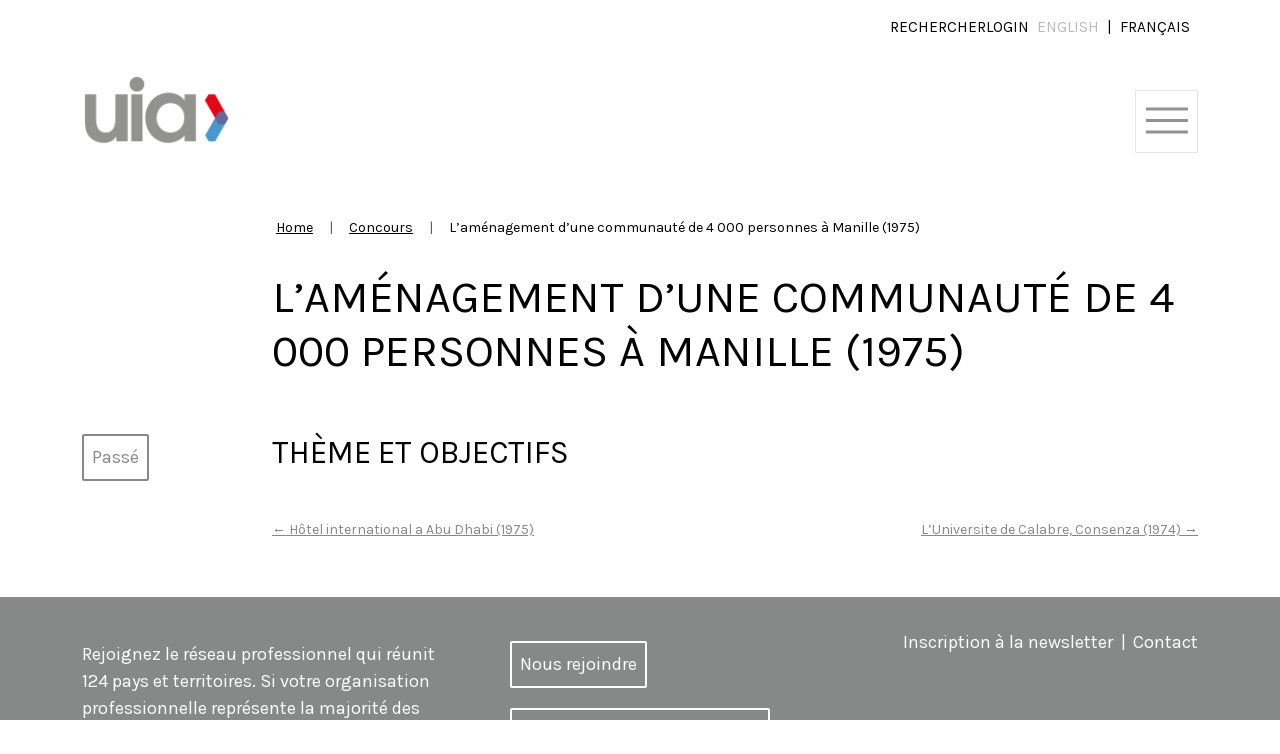

--- FILE ---
content_type: text/html; charset=UTF-8
request_url: https://www.uia-architectes.org/fr/competition/lamenagement-dune-communaute-de-4-000-personnes-a-manille-1975/
body_size: 16710
content:
<!doctype html>
<html lang="fr-FR">

<head>
    <meta charset="UTF-8" />
    <meta name="viewport" content="width=device-width, initial-scale=1" />
    <link rel="shortcut icon" href="/favicon.ico">
    <meta name='robots' content='index, follow, max-image-preview:large, max-snippet:-1, max-video-preview:-1' />
	<style>img:is([sizes="auto" i], [sizes^="auto," i]) { contain-intrinsic-size: 3000px 1500px }</style>
	<link rel="alternate" href="https://www.uia-architectes.org/en/competition/development-of-a-community-of-4000-people-in-manila-1975/" hreflang="en" />
<link rel="alternate" href="https://www.uia-architectes.org/fr/competition/lamenagement-dune-communaute-de-4-000-personnes-a-manille-1975/" hreflang="fr" />

	<!-- This site is optimized with the Yoast SEO plugin v26.8 - https://yoast.com/product/yoast-seo-wordpress/ -->
	<title>L&#039;aménagement d&#039;une communauté de 4 000 personnes à Manille (1975) - International Union of Architects</title>
	<link rel="canonical" href="https://www.uia-architectes.org/fr/competition/lamenagement-dune-communaute-de-4-000-personnes-a-manille-1975/" />
	<meta property="og:locale" content="fr_FR" />
	<meta property="og:locale:alternate" content="en_GB" />
	<meta property="og:type" content="article" />
	<meta property="og:title" content="L&#039;aménagement d&#039;une communauté de 4 000 personnes à Manille (1975) - International Union of Architects" />
	<meta property="og:url" content="https://www.uia-architectes.org/fr/competition/lamenagement-dune-communaute-de-4-000-personnes-a-manille-1975/" />
	<meta property="og:site_name" content="International Union of Architects" />
	<meta property="article:modified_time" content="2023-05-08T22:16:36+00:00" />
	<meta name="twitter:card" content="summary_large_image" />
	<script type="application/ld+json" class="yoast-schema-graph">{"@context":"https://schema.org","@graph":[{"@type":"WebPage","@id":"https://www.uia-architectes.org/fr/competition/lamenagement-dune-communaute-de-4-000-personnes-a-manille-1975/","url":"https://www.uia-architectes.org/fr/competition/lamenagement-dune-communaute-de-4-000-personnes-a-manille-1975/","name":"L'aménagement d'une communauté de 4 000 personnes à Manille (1975) - International Union of Architects","isPartOf":{"@id":"https://www.uia-architectes.org/fr/#website"},"datePublished":"2023-05-04T16:01:17+00:00","dateModified":"2023-05-08T22:16:36+00:00","breadcrumb":{"@id":"https://www.uia-architectes.org/fr/competition/lamenagement-dune-communaute-de-4-000-personnes-a-manille-1975/#breadcrumb"},"inLanguage":"fr-FR","potentialAction":[{"@type":"ReadAction","target":["https://www.uia-architectes.org/fr/competition/lamenagement-dune-communaute-de-4-000-personnes-a-manille-1975/"]}]},{"@type":"BreadcrumbList","@id":"https://www.uia-architectes.org/fr/competition/lamenagement-dune-communaute-de-4-000-personnes-a-manille-1975/#breadcrumb","itemListElement":[{"@type":"ListItem","position":1,"name":"Accueil","item":"https://www.uia-architectes.org/fr/"},{"@type":"ListItem","position":2,"name":"L&#8217;aménagement d&#8217;une communauté de 4 000 personnes à Manille (1975)"}]},{"@type":"WebSite","@id":"https://www.uia-architectes.org/fr/#website","url":"https://www.uia-architectes.org/fr/","name":"International Union of Architects","description":"International Union of Architects","publisher":{"@id":"https://www.uia-architectes.org/fr/#organization"},"potentialAction":[{"@type":"SearchAction","target":{"@type":"EntryPoint","urlTemplate":"https://www.uia-architectes.org/fr/?s={search_term_string}"},"query-input":{"@type":"PropertyValueSpecification","valueRequired":true,"valueName":"search_term_string"}}],"inLanguage":"fr-FR"},{"@type":"Organization","@id":"https://www.uia-architectes.org/fr/#organization","name":"International Union of Architects","url":"https://www.uia-architectes.org/fr/","logo":{"@type":"ImageObject","inLanguage":"fr-FR","@id":"https://www.uia-architectes.org/fr/#/schema/logo/image/","url":"https://www.uia-architectes.org/wp-content/uploads/2021/03/uia-logo.png","contentUrl":"https://www.uia-architectes.org/wp-content/uploads/2021/03/uia-logo.png","width":628,"height":292,"caption":"International Union of Architects"},"image":{"@id":"https://www.uia-architectes.org/fr/#/schema/logo/image/"}}]}</script>
	<!-- / Yoast SEO plugin. -->


<link rel="alternate" type="application/rss+xml" title="International Union of Architects &raquo; Flux" href="https://www.uia-architectes.org/fr/feed/" />
<link rel="alternate" type="application/rss+xml" title="International Union of Architects &raquo; Flux des commentaires" href="https://www.uia-architectes.org/fr/comments/feed/" />
<link rel="alternate" type="text/calendar" title="International Union of Architects &raquo; Flux iCal" href="https://www.uia-architectes.org/events/?ical=1" />
<script>
window._wpemojiSettings = {"baseUrl":"https:\/\/s.w.org\/images\/core\/emoji\/15.0.3\/72x72\/","ext":".png","svgUrl":"https:\/\/s.w.org\/images\/core\/emoji\/15.0.3\/svg\/","svgExt":".svg","source":{"concatemoji":"https:\/\/www.uia-architectes.org\/wp-includes\/js\/wp-emoji-release.min.js?ver=6.7.4"}};
/*! This file is auto-generated */
!function(i,n){var o,s,e;function c(e){try{var t={supportTests:e,timestamp:(new Date).valueOf()};sessionStorage.setItem(o,JSON.stringify(t))}catch(e){}}function p(e,t,n){e.clearRect(0,0,e.canvas.width,e.canvas.height),e.fillText(t,0,0);var t=new Uint32Array(e.getImageData(0,0,e.canvas.width,e.canvas.height).data),r=(e.clearRect(0,0,e.canvas.width,e.canvas.height),e.fillText(n,0,0),new Uint32Array(e.getImageData(0,0,e.canvas.width,e.canvas.height).data));return t.every(function(e,t){return e===r[t]})}function u(e,t,n){switch(t){case"flag":return n(e,"\ud83c\udff3\ufe0f\u200d\u26a7\ufe0f","\ud83c\udff3\ufe0f\u200b\u26a7\ufe0f")?!1:!n(e,"\ud83c\uddfa\ud83c\uddf3","\ud83c\uddfa\u200b\ud83c\uddf3")&&!n(e,"\ud83c\udff4\udb40\udc67\udb40\udc62\udb40\udc65\udb40\udc6e\udb40\udc67\udb40\udc7f","\ud83c\udff4\u200b\udb40\udc67\u200b\udb40\udc62\u200b\udb40\udc65\u200b\udb40\udc6e\u200b\udb40\udc67\u200b\udb40\udc7f");case"emoji":return!n(e,"\ud83d\udc26\u200d\u2b1b","\ud83d\udc26\u200b\u2b1b")}return!1}function f(e,t,n){var r="undefined"!=typeof WorkerGlobalScope&&self instanceof WorkerGlobalScope?new OffscreenCanvas(300,150):i.createElement("canvas"),a=r.getContext("2d",{willReadFrequently:!0}),o=(a.textBaseline="top",a.font="600 32px Arial",{});return e.forEach(function(e){o[e]=t(a,e,n)}),o}function t(e){var t=i.createElement("script");t.src=e,t.defer=!0,i.head.appendChild(t)}"undefined"!=typeof Promise&&(o="wpEmojiSettingsSupports",s=["flag","emoji"],n.supports={everything:!0,everythingExceptFlag:!0},e=new Promise(function(e){i.addEventListener("DOMContentLoaded",e,{once:!0})}),new Promise(function(t){var n=function(){try{var e=JSON.parse(sessionStorage.getItem(o));if("object"==typeof e&&"number"==typeof e.timestamp&&(new Date).valueOf()<e.timestamp+604800&&"object"==typeof e.supportTests)return e.supportTests}catch(e){}return null}();if(!n){if("undefined"!=typeof Worker&&"undefined"!=typeof OffscreenCanvas&&"undefined"!=typeof URL&&URL.createObjectURL&&"undefined"!=typeof Blob)try{var e="postMessage("+f.toString()+"("+[JSON.stringify(s),u.toString(),p.toString()].join(",")+"));",r=new Blob([e],{type:"text/javascript"}),a=new Worker(URL.createObjectURL(r),{name:"wpTestEmojiSupports"});return void(a.onmessage=function(e){c(n=e.data),a.terminate(),t(n)})}catch(e){}c(n=f(s,u,p))}t(n)}).then(function(e){for(var t in e)n.supports[t]=e[t],n.supports.everything=n.supports.everything&&n.supports[t],"flag"!==t&&(n.supports.everythingExceptFlag=n.supports.everythingExceptFlag&&n.supports[t]);n.supports.everythingExceptFlag=n.supports.everythingExceptFlag&&!n.supports.flag,n.DOMReady=!1,n.readyCallback=function(){n.DOMReady=!0}}).then(function(){return e}).then(function(){var e;n.supports.everything||(n.readyCallback(),(e=n.source||{}).concatemoji?t(e.concatemoji):e.wpemoji&&e.twemoji&&(t(e.twemoji),t(e.wpemoji)))}))}((window,document),window._wpemojiSettings);
</script>
<link rel='stylesheet' id='tribe-events-pro-mini-calendar-block-styles-css' href='https://www.uia-architectes.org/wp-content/plugins/events-calendar-pro/src/resources/css/tribe-events-pro-mini-calendar-block.min.css?ver=7.4.2' media='all' />
<style id='wp-emoji-styles-inline-css'>

	img.wp-smiley, img.emoji {
		display: inline !important;
		border: none !important;
		box-shadow: none !important;
		height: 1em !important;
		width: 1em !important;
		margin: 0 0.07em !important;
		vertical-align: -0.1em !important;
		background: none !important;
		padding: 0 !important;
	}
</style>
<link rel='stylesheet' id='wp-block-library-css' href='https://www.uia-architectes.org/wp-includes/css/dist/block-library/style.min.css?ver=6.7.4' media='all' />
<style id='classic-theme-styles-inline-css'>
/*! This file is auto-generated */
.wp-block-button__link{color:#fff;background-color:#32373c;border-radius:9999px;box-shadow:none;text-decoration:none;padding:calc(.667em + 2px) calc(1.333em + 2px);font-size:1.125em}.wp-block-file__button{background:#32373c;color:#fff;text-decoration:none}
</style>
<style id='global-styles-inline-css'>
:root{--wp--preset--aspect-ratio--square: 1;--wp--preset--aspect-ratio--4-3: 4/3;--wp--preset--aspect-ratio--3-4: 3/4;--wp--preset--aspect-ratio--3-2: 3/2;--wp--preset--aspect-ratio--2-3: 2/3;--wp--preset--aspect-ratio--16-9: 16/9;--wp--preset--aspect-ratio--9-16: 9/16;--wp--preset--color--black: #000000;--wp--preset--color--cyan-bluish-gray: #abb8c3;--wp--preset--color--white: #ffffff;--wp--preset--color--pale-pink: #f78da7;--wp--preset--color--vivid-red: #cf2e2e;--wp--preset--color--luminous-vivid-orange: #ff6900;--wp--preset--color--luminous-vivid-amber: #fcb900;--wp--preset--color--light-green-cyan: #7bdcb5;--wp--preset--color--vivid-green-cyan: #00d084;--wp--preset--color--pale-cyan-blue: #8ed1fc;--wp--preset--color--vivid-cyan-blue: #0693e3;--wp--preset--color--vivid-purple: #9b51e0;--wp--preset--gradient--vivid-cyan-blue-to-vivid-purple: linear-gradient(135deg,rgba(6,147,227,1) 0%,rgb(155,81,224) 100%);--wp--preset--gradient--light-green-cyan-to-vivid-green-cyan: linear-gradient(135deg,rgb(122,220,180) 0%,rgb(0,208,130) 100%);--wp--preset--gradient--luminous-vivid-amber-to-luminous-vivid-orange: linear-gradient(135deg,rgba(252,185,0,1) 0%,rgba(255,105,0,1) 100%);--wp--preset--gradient--luminous-vivid-orange-to-vivid-red: linear-gradient(135deg,rgba(255,105,0,1) 0%,rgb(207,46,46) 100%);--wp--preset--gradient--very-light-gray-to-cyan-bluish-gray: linear-gradient(135deg,rgb(238,238,238) 0%,rgb(169,184,195) 100%);--wp--preset--gradient--cool-to-warm-spectrum: linear-gradient(135deg,rgb(74,234,220) 0%,rgb(151,120,209) 20%,rgb(207,42,186) 40%,rgb(238,44,130) 60%,rgb(251,105,98) 80%,rgb(254,248,76) 100%);--wp--preset--gradient--blush-light-purple: linear-gradient(135deg,rgb(255,206,236) 0%,rgb(152,150,240) 100%);--wp--preset--gradient--blush-bordeaux: linear-gradient(135deg,rgb(254,205,165) 0%,rgb(254,45,45) 50%,rgb(107,0,62) 100%);--wp--preset--gradient--luminous-dusk: linear-gradient(135deg,rgb(255,203,112) 0%,rgb(199,81,192) 50%,rgb(65,88,208) 100%);--wp--preset--gradient--pale-ocean: linear-gradient(135deg,rgb(255,245,203) 0%,rgb(182,227,212) 50%,rgb(51,167,181) 100%);--wp--preset--gradient--electric-grass: linear-gradient(135deg,rgb(202,248,128) 0%,rgb(113,206,126) 100%);--wp--preset--gradient--midnight: linear-gradient(135deg,rgb(2,3,129) 0%,rgb(40,116,252) 100%);--wp--preset--font-size--small: 13px;--wp--preset--font-size--medium: 20px;--wp--preset--font-size--large: 36px;--wp--preset--font-size--x-large: 42px;--wp--preset--spacing--20: 0.44rem;--wp--preset--spacing--30: 0.67rem;--wp--preset--spacing--40: 1rem;--wp--preset--spacing--50: 1.5rem;--wp--preset--spacing--60: 2.25rem;--wp--preset--spacing--70: 3.38rem;--wp--preset--spacing--80: 5.06rem;--wp--preset--shadow--natural: 6px 6px 9px rgba(0, 0, 0, 0.2);--wp--preset--shadow--deep: 12px 12px 50px rgba(0, 0, 0, 0.4);--wp--preset--shadow--sharp: 6px 6px 0px rgba(0, 0, 0, 0.2);--wp--preset--shadow--outlined: 6px 6px 0px -3px rgba(255, 255, 255, 1), 6px 6px rgba(0, 0, 0, 1);--wp--preset--shadow--crisp: 6px 6px 0px rgba(0, 0, 0, 1);}:where(.is-layout-flex){gap: 0.5em;}:where(.is-layout-grid){gap: 0.5em;}body .is-layout-flex{display: flex;}.is-layout-flex{flex-wrap: wrap;align-items: center;}.is-layout-flex > :is(*, div){margin: 0;}body .is-layout-grid{display: grid;}.is-layout-grid > :is(*, div){margin: 0;}:where(.wp-block-columns.is-layout-flex){gap: 2em;}:where(.wp-block-columns.is-layout-grid){gap: 2em;}:where(.wp-block-post-template.is-layout-flex){gap: 1.25em;}:where(.wp-block-post-template.is-layout-grid){gap: 1.25em;}.has-black-color{color: var(--wp--preset--color--black) !important;}.has-cyan-bluish-gray-color{color: var(--wp--preset--color--cyan-bluish-gray) !important;}.has-white-color{color: var(--wp--preset--color--white) !important;}.has-pale-pink-color{color: var(--wp--preset--color--pale-pink) !important;}.has-vivid-red-color{color: var(--wp--preset--color--vivid-red) !important;}.has-luminous-vivid-orange-color{color: var(--wp--preset--color--luminous-vivid-orange) !important;}.has-luminous-vivid-amber-color{color: var(--wp--preset--color--luminous-vivid-amber) !important;}.has-light-green-cyan-color{color: var(--wp--preset--color--light-green-cyan) !important;}.has-vivid-green-cyan-color{color: var(--wp--preset--color--vivid-green-cyan) !important;}.has-pale-cyan-blue-color{color: var(--wp--preset--color--pale-cyan-blue) !important;}.has-vivid-cyan-blue-color{color: var(--wp--preset--color--vivid-cyan-blue) !important;}.has-vivid-purple-color{color: var(--wp--preset--color--vivid-purple) !important;}.has-black-background-color{background-color: var(--wp--preset--color--black) !important;}.has-cyan-bluish-gray-background-color{background-color: var(--wp--preset--color--cyan-bluish-gray) !important;}.has-white-background-color{background-color: var(--wp--preset--color--white) !important;}.has-pale-pink-background-color{background-color: var(--wp--preset--color--pale-pink) !important;}.has-vivid-red-background-color{background-color: var(--wp--preset--color--vivid-red) !important;}.has-luminous-vivid-orange-background-color{background-color: var(--wp--preset--color--luminous-vivid-orange) !important;}.has-luminous-vivid-amber-background-color{background-color: var(--wp--preset--color--luminous-vivid-amber) !important;}.has-light-green-cyan-background-color{background-color: var(--wp--preset--color--light-green-cyan) !important;}.has-vivid-green-cyan-background-color{background-color: var(--wp--preset--color--vivid-green-cyan) !important;}.has-pale-cyan-blue-background-color{background-color: var(--wp--preset--color--pale-cyan-blue) !important;}.has-vivid-cyan-blue-background-color{background-color: var(--wp--preset--color--vivid-cyan-blue) !important;}.has-vivid-purple-background-color{background-color: var(--wp--preset--color--vivid-purple) !important;}.has-black-border-color{border-color: var(--wp--preset--color--black) !important;}.has-cyan-bluish-gray-border-color{border-color: var(--wp--preset--color--cyan-bluish-gray) !important;}.has-white-border-color{border-color: var(--wp--preset--color--white) !important;}.has-pale-pink-border-color{border-color: var(--wp--preset--color--pale-pink) !important;}.has-vivid-red-border-color{border-color: var(--wp--preset--color--vivid-red) !important;}.has-luminous-vivid-orange-border-color{border-color: var(--wp--preset--color--luminous-vivid-orange) !important;}.has-luminous-vivid-amber-border-color{border-color: var(--wp--preset--color--luminous-vivid-amber) !important;}.has-light-green-cyan-border-color{border-color: var(--wp--preset--color--light-green-cyan) !important;}.has-vivid-green-cyan-border-color{border-color: var(--wp--preset--color--vivid-green-cyan) !important;}.has-pale-cyan-blue-border-color{border-color: var(--wp--preset--color--pale-cyan-blue) !important;}.has-vivid-cyan-blue-border-color{border-color: var(--wp--preset--color--vivid-cyan-blue) !important;}.has-vivid-purple-border-color{border-color: var(--wp--preset--color--vivid-purple) !important;}.has-vivid-cyan-blue-to-vivid-purple-gradient-background{background: var(--wp--preset--gradient--vivid-cyan-blue-to-vivid-purple) !important;}.has-light-green-cyan-to-vivid-green-cyan-gradient-background{background: var(--wp--preset--gradient--light-green-cyan-to-vivid-green-cyan) !important;}.has-luminous-vivid-amber-to-luminous-vivid-orange-gradient-background{background: var(--wp--preset--gradient--luminous-vivid-amber-to-luminous-vivid-orange) !important;}.has-luminous-vivid-orange-to-vivid-red-gradient-background{background: var(--wp--preset--gradient--luminous-vivid-orange-to-vivid-red) !important;}.has-very-light-gray-to-cyan-bluish-gray-gradient-background{background: var(--wp--preset--gradient--very-light-gray-to-cyan-bluish-gray) !important;}.has-cool-to-warm-spectrum-gradient-background{background: var(--wp--preset--gradient--cool-to-warm-spectrum) !important;}.has-blush-light-purple-gradient-background{background: var(--wp--preset--gradient--blush-light-purple) !important;}.has-blush-bordeaux-gradient-background{background: var(--wp--preset--gradient--blush-bordeaux) !important;}.has-luminous-dusk-gradient-background{background: var(--wp--preset--gradient--luminous-dusk) !important;}.has-pale-ocean-gradient-background{background: var(--wp--preset--gradient--pale-ocean) !important;}.has-electric-grass-gradient-background{background: var(--wp--preset--gradient--electric-grass) !important;}.has-midnight-gradient-background{background: var(--wp--preset--gradient--midnight) !important;}.has-small-font-size{font-size: var(--wp--preset--font-size--small) !important;}.has-medium-font-size{font-size: var(--wp--preset--font-size--medium) !important;}.has-large-font-size{font-size: var(--wp--preset--font-size--large) !important;}.has-x-large-font-size{font-size: var(--wp--preset--font-size--x-large) !important;}
:where(.wp-block-post-template.is-layout-flex){gap: 1.25em;}:where(.wp-block-post-template.is-layout-grid){gap: 1.25em;}
:where(.wp-block-columns.is-layout-flex){gap: 2em;}:where(.wp-block-columns.is-layout-grid){gap: 2em;}
:root :where(.wp-block-pullquote){font-size: 1.5em;line-height: 1.6;}
</style>
<link rel='stylesheet' id='categories-images-styles-css' href='https://www.uia-architectes.org/wp-content/plugins/categories-images/assets/css/zci-styles.css?ver=3.3.1' media='all' />
<link rel='stylesheet' id='contact-form-7-css' href='https://www.uia-architectes.org/wp-content/plugins/contact-form-7/includes/css/styles.css?ver=6.1.4' media='all' />
<link rel='stylesheet' id='tribe-events-v2-single-skeleton-css' href='https://www.uia-architectes.org/wp-content/plugins/the-events-calendar/src/resources/css/tribe-events-single-skeleton.min.css?ver=6.10.2' media='all' />
<link rel='stylesheet' id='tribe-events-v2-single-skeleton-full-css' href='https://www.uia-architectes.org/wp-content/plugins/the-events-calendar/src/resources/css/tribe-events-single-full.min.css?ver=6.10.2' media='all' />
<link rel='stylesheet' id='tec-events-elementor-widgets-base-styles-css' href='https://www.uia-architectes.org/wp-content/plugins/the-events-calendar/src/resources/css/integrations/plugins/elementor/widgets/widget-base.min.css?ver=6.10.2' media='all' />
<link rel='stylesheet' id='wp_mailjet_form_builder_widget-widget-front-styles-css' href='https://www.uia-architectes.org/wp-content/plugins/mailjet-for-wordpress/src/widgetformbuilder/css/front-widget.css?ver=6.1.3' media='all' />
<style id='teccc-nofile-stylesheet-inline-css'>

.teccc-legend a, .tribe-events-calendar a, #tribe-events-content .tribe-events-tooltip h4
{
	font-weight: bold;
}

.tribe-events-list .vevent.hentry h2 {
	padding-left: 5px;
}


@media only screen and (max-width: 768px) {
	.tribe-events-calendar td .hentry,
	.tribe-events-calendar td .type-tribe_events {
		display: block;
	}

	h3.entry-title.summary,
	h3.tribe-events-month-event-title,
	.tribe-events-calendar .tribe-events-has-events:after {
		display: none;
	}

	.tribe-events-calendar .mobile-trigger .tribe-events-tooltip {
		display: none !important;
	}
}

.tribe-grid-body div[id*="tribe-events-event-"][class*="tribe-events-category-"].tribe-events-week-hourly-single
{ border-right: 1px solid #000; }

.tribe-events .tribe-events-calendar-month__multiday-event-bar,
.tribe-events .tribe-events-calendar-month__multiday-event-bar-inner,
.tribe-events-calendar-month__multiday-event-wrapper
{ background-color: #F7F6F6; }

.tribe-events-pro .tribe-events-pro-week-grid__multiday-event-bar,
.tribe-events-pro .tribe-events-pro-week-grid__multiday-event-wrapper
{ background-color: #F7F6F6 !important; }

.tribe-events-calendar-month__multiday-event-wrapper.tribe-events-calendar-month__multiday-event--empty
{ background-color: transparent !important; }

.tribe-events-pro-week-grid__multiday-event-wrapper.tribe-events-pro-week-grid__multiday-event--empty
{ background-color: transparent !important; }

.tribe-common--breakpoint-medium.tribe-events .tribe-events-calendar-list__event-datetime-featured-text,
.tribe-events-calendar-month-mobile-events__mobile-event-datetime-featured-text,
.tribe-events-calendar-day__event-datetime-featured-text,
.tribe-common-c-svgicon--featured
{ color: #e30613 !important; }

.tribe-events-calendar-list__event-date-tag-datetime:after, 
.tribe-events-widget-events-list__event-date-tag-datetime:after, 
.tribe-events .tribe-events-calendar-day__event--featured:after,
.tribe-events .tribe-events-calendar-month__calendar-event--featured:before
{ background-color: #e30613 !important; }

.tribe-events-pro .tribe-events-pro-photo__event-datetime-featured-text,
.tribe-events-pro .tribe-events-pro-map__event-datetime-featured-text
{ color: #e30613 !important; }

.tribe-events-pro .tribe-events-pro-week-grid__event--featured .tribe-events-pro-week-grid__event-link-inner:before
{ background-color: #e30613 !important; }


	
		.tribe-events-category-commissions-fr h2.tribe-events-list-event-title.entry-title a,
.tribe-events-category-commissions-fr h2.tribe-events-list-event-title a,
.tribe-events-category-commissions-fr h3.tribe-events-list-event-title a,
.tribe-event-featured .tribe-events-category-commissions-fr h3.tribe-events-list-event-title a,
.tribe-events-list .tribe-events-loop .tribe-event-featured.tribe-events-category-commissions-fr h3.tribe-events-list-event-title a,	.tribe-events-shortcode .tribe-events-month table .type-tribe_events.tribe-events-category-commissions-fr,		.tribe-events-list .tribe-events-loop .tribe-event-featured.tribe-events-category-commissions-fr h3.tribe-events-list-event-title a:hover,
#tribe-events-content table.tribe-events-calendar .type-tribe_events.tribe-events-category-commissions-fr.tribe-event-featured h3.tribe-events-month-event-title a:hover,	.tribe-events-category-commissions-fr .tribe-events-map-event-title a:link,
.tribe-events-category-commissions-fr .tribe-events-map-event-title a:visited,	#tribe-events-content div.tribe-events-category-commissions-fr.hentry.vevent h3.entry-title a,
.tribe-grid-body .tribe-events-category-commissions-fr a,
.tribe-grid-body .type-tribe_events.tribe-events-category-commissions-fr a,
.tribe-grid-allday .tribe-events-category-commissions-fr a,	.tribe-events-adv-list-widget .tribe-events-category-commissions-fr h2 a:link,
.tribe-events-adv-list-widget .tribe-events-category-commissions-fr h2 a:visited,
.tribe-mini-calendar-list-wrapper .tribe-events-category-commissions-fr h2 a:link,
.tribe-mini-calendar-list-wrapper .tribe-events-category-commissions-fr h2 a:visited,
.tribe-events-category-commissions-fr.tribe-event-featured .tribe-mini-calendar-event .tribe-events-title a,
.tribe-venue-widget-list li.tribe-events-category-commissions-fr h4 a:link,
.tribe-venue-widget-list li.tribe-events-category-commissions-fr h4 a:visited,	.teccc-legend li.tribe_events_cat-commissions-fr a,
.tribe-common article.tribe_events_cat-commissions-fr h3 a,
.tribe-common article.tribe_events_cat-commissions-fr h3 a:link,
.tribe-common article.tribe_events_cat-commissions-fr h3 a:visited,
article.tribe-events-calendar-month__multiday-event.tribe_events_cat-commissions-fr h3,	#tribe-events-content table.tribe-events-calendar .tribe-event-featured.tribe-events-category-commissions-fr .tribe-events-month-event-title a,
.teccc-legend li.tribe-events-category-commissions-fr a,
.tribe-events-calendar .tribe-events-category-commissions-fr a,
#tribe-events-content .teccc-legend li.tribe-events-category-commissions-fr a,
#tribe-events-content .tribe-events-calendar .tribe-events-category-commissions-fr a,
.type-tribe_events.tribe-events-category-commissions-fr h2 a,
.tribe-events-category-commissions-fr > div.hentry.vevent > h3.entry-title a,
.tribe-events-mobile.tribe-events-category-commissions-fr h4 a
{
			color: ;
		text-decoration: none;
}

		.tribe-events-category-commissions-fr h3.tribe-events-list-event-title,		.tribe-events-shortcode .tribe-events-month table .type-tribe_events.tribe-events-category-commissions-fr,	.tribe-events-category-commissions-fr .tribe-events-map-event-title a:link,
.tribe-events-category-commissions-fr .tribe-events-map-event-title a:visited,
article.tribe-events-pro-map__event-card.tribe_events_cat-commissions-fr h3,
article.tribe-events-pro-photo__event.tribe_events_cat-commissions-fr h3,	.tribe-grid-body .tribe-events-week-hourly-single:hover.tribe-events-category-commissions-fr,
.tribe-grid-body .tribe-events-week-hourly-single.tribe-events-category-commissions-fr,
.tribe-grid-allday .tribe-events-week-allday-single.tribe-events-category-commissions-fr,
article.tribe-events-pro-week-grid__event.tribe_events_cat-commissions-fr h3,
article.tribe-events-pro-week-mobile-events__event.tribe_events_cat-commissions-fr h3,
article.tribe-events-pro-week-grid__multiday-event.tribe_events_cat-commissions-fr h3,
article.tribe-events-pro-week-grid__multiday-event.tribe_events_cat-commissions-fr .tribe-events-pro-week-grid__multiday-event-bar-inner h3,
article.tribe-events-pro-week-grid__multiday-event.tribe_events_cat-commissions-fr .tribe-events-pro-week-grid__multiday-event-bar-inner,	.tribe-common article.tribe_events_cat-commissions-fr h3.tribe-events-pro-summary__event-title,	.tribe-mini-calendar td.tribe-events-has-events.tribe-events-category-commissions-fr,
.tribe-events-adv-list-widget .tribe-events-category-commissions-fr h2,
.tribe-venue-widget-list li.tribe-events-category-commissions-fr h4,	.teccc-legend li.tribe_events_cat-commissions-fr,
article.tribe_events_cat-commissions-fr header.tribe-events-widget-events-list__event-header h3,
article.tribe-events-calendar-month__calendar-event.tribe_events_cat-commissions-fr h3,
article.tribe-events-calendar-month__multiday-event.tribe_events_cat-commissions-fr .tribe-events-calendar-month__multiday-event-bar-inner,
article.tribe-events-calendar-month-mobile-events__mobile-event.tribe_events_cat-commissions-fr h3,
article.tribe-events-calendar-day__event.tribe_events_cat-commissions-fr h3,
article.tribe-events-calendar-list__event.tribe_events_cat-commissions-fr h3,
article.tribe-events-calendar-latest-past__event.tribe_events_cat-commissions-fr h3,	.events-archive.events-gridview #tribe-events-content table .type-tribe_events.tribe-events-category-commissions-fr,
.teccc-legend li.tribe-events-category-commissions-fr,
.tribe-events-calendar .tribe-events-category-commissions-fr,
.type-tribe_events.tribe-events-category-commissions-fr h2,
.tribe-events-category-commissions-fr > div.hentry.vevent > h3.entry-title,
.tribe-events-mobile.tribe-events-category-commissions-fr h4
{
				border-right: 5px solid transparent;
			color: ;
		line-height: 1.4em;
	padding-left: 5px;
	padding-bottom: 2px;
}

	.tribe-events-calendar .tribe-event-featured.tribe-events-category-commissions-fr,
#tribe-events-content table.tribe-events-calendar .type-tribe_events.tribe-event-featured.tribe-events-category-commissions-fr,
.tribe-grid-body div[id*='tribe-events-event-'][class*='tribe-events-category-'].tribe-events-week-hourly-single.tribe-event-featured
{ border-right: 5px solid #e30613 }

	
	article.tribe-events-pro-week-grid__multiday-event.tribe_events_cat-commissions-fr h3
{ border-left: 0px solid transparent !important; }

	.tribe-events-category-commissions-fr .tribe-events-map-event-title a:link,
.tribe-events-category-commissions-fr .tribe-events-map-event-title a:visited,	.tribe-events-adv-list-widget .tribe-events-category-commissions-fr h2 a:link,
.tribe-events-adv-list-widget .tribe-events-category-commissions-fr h2 a:visited,
.tribe-mini-calendar-list-wrapper .tribe-events-category-commissions-fr h2 a:link,
.tribe-mini-calendar-list-wrapper .tribe-events-category-commissions-fr h2 a:visited,
.tribe-events-category-commissions-fr.tribe-event-featured .tribe-mini-calendar-event .tribe-events-title a,
.tribe-venue-widget-list li.tribe-events-category-commissions-fr h4 a:link,
.tribe-venue-widget-list li.tribe-events-category-commissions-fr h4 a:visited,	.tribe-events-category-commissions-fr h2.tribe-events-list-event-title.entry-title a,
.tribe-events-category-commissions-fr h2.tribe-events-list-event-title a,
.tribe-events-category-commissions-fr h3.tribe-events-list-event-title a,
.tribe-event-featured .tribe-events-category-commissions-fr h3.tribe-events-list-event-title a,
.tribe-events-list .tribe-events-loop .tribe-event-featured.tribe-events-category-commissions-fr h3.tribe-events-list-event-title a
{
	width: auto;
	display: block;
}
	
		.tribe-events-category-icc-fr h2.tribe-events-list-event-title.entry-title a,
.tribe-events-category-icc-fr h2.tribe-events-list-event-title a,
.tribe-events-category-icc-fr h3.tribe-events-list-event-title a,
.tribe-event-featured .tribe-events-category-icc-fr h3.tribe-events-list-event-title a,
.tribe-events-list .tribe-events-loop .tribe-event-featured.tribe-events-category-icc-fr h3.tribe-events-list-event-title a,	.tribe-events-shortcode .tribe-events-month table .type-tribe_events.tribe-events-category-icc-fr,		.tribe-events-list .tribe-events-loop .tribe-event-featured.tribe-events-category-icc-fr h3.tribe-events-list-event-title a:hover,
#tribe-events-content table.tribe-events-calendar .type-tribe_events.tribe-events-category-icc-fr.tribe-event-featured h3.tribe-events-month-event-title a:hover,	.tribe-events-category-icc-fr .tribe-events-map-event-title a:link,
.tribe-events-category-icc-fr .tribe-events-map-event-title a:visited,	#tribe-events-content div.tribe-events-category-icc-fr.hentry.vevent h3.entry-title a,
.tribe-grid-body .tribe-events-category-icc-fr a,
.tribe-grid-body .type-tribe_events.tribe-events-category-icc-fr a,
.tribe-grid-allday .tribe-events-category-icc-fr a,	.tribe-events-adv-list-widget .tribe-events-category-icc-fr h2 a:link,
.tribe-events-adv-list-widget .tribe-events-category-icc-fr h2 a:visited,
.tribe-mini-calendar-list-wrapper .tribe-events-category-icc-fr h2 a:link,
.tribe-mini-calendar-list-wrapper .tribe-events-category-icc-fr h2 a:visited,
.tribe-events-category-icc-fr.tribe-event-featured .tribe-mini-calendar-event .tribe-events-title a,
.tribe-venue-widget-list li.tribe-events-category-icc-fr h4 a:link,
.tribe-venue-widget-list li.tribe-events-category-icc-fr h4 a:visited,	.teccc-legend li.tribe_events_cat-icc-fr a,
.tribe-common article.tribe_events_cat-icc-fr h3 a,
.tribe-common article.tribe_events_cat-icc-fr h3 a:link,
.tribe-common article.tribe_events_cat-icc-fr h3 a:visited,
article.tribe-events-calendar-month__multiday-event.tribe_events_cat-icc-fr h3,	#tribe-events-content table.tribe-events-calendar .tribe-event-featured.tribe-events-category-icc-fr .tribe-events-month-event-title a,
.teccc-legend li.tribe-events-category-icc-fr a,
.tribe-events-calendar .tribe-events-category-icc-fr a,
#tribe-events-content .teccc-legend li.tribe-events-category-icc-fr a,
#tribe-events-content .tribe-events-calendar .tribe-events-category-icc-fr a,
.type-tribe_events.tribe-events-category-icc-fr h2 a,
.tribe-events-category-icc-fr > div.hentry.vevent > h3.entry-title a,
.tribe-events-mobile.tribe-events-category-icc-fr h4 a
{
			color: ;
		text-decoration: none;
}

		.tribe-events-category-icc-fr h3.tribe-events-list-event-title,		.tribe-events-shortcode .tribe-events-month table .type-tribe_events.tribe-events-category-icc-fr,	.tribe-events-category-icc-fr .tribe-events-map-event-title a:link,
.tribe-events-category-icc-fr .tribe-events-map-event-title a:visited,
article.tribe-events-pro-map__event-card.tribe_events_cat-icc-fr h3,
article.tribe-events-pro-photo__event.tribe_events_cat-icc-fr h3,	.tribe-grid-body .tribe-events-week-hourly-single:hover.tribe-events-category-icc-fr,
.tribe-grid-body .tribe-events-week-hourly-single.tribe-events-category-icc-fr,
.tribe-grid-allday .tribe-events-week-allday-single.tribe-events-category-icc-fr,
article.tribe-events-pro-week-grid__event.tribe_events_cat-icc-fr h3,
article.tribe-events-pro-week-mobile-events__event.tribe_events_cat-icc-fr h3,
article.tribe-events-pro-week-grid__multiday-event.tribe_events_cat-icc-fr h3,
article.tribe-events-pro-week-grid__multiday-event.tribe_events_cat-icc-fr .tribe-events-pro-week-grid__multiday-event-bar-inner h3,
article.tribe-events-pro-week-grid__multiday-event.tribe_events_cat-icc-fr .tribe-events-pro-week-grid__multiday-event-bar-inner,	.tribe-common article.tribe_events_cat-icc-fr h3.tribe-events-pro-summary__event-title,	.tribe-mini-calendar td.tribe-events-has-events.tribe-events-category-icc-fr,
.tribe-events-adv-list-widget .tribe-events-category-icc-fr h2,
.tribe-venue-widget-list li.tribe-events-category-icc-fr h4,	.teccc-legend li.tribe_events_cat-icc-fr,
article.tribe_events_cat-icc-fr header.tribe-events-widget-events-list__event-header h3,
article.tribe-events-calendar-month__calendar-event.tribe_events_cat-icc-fr h3,
article.tribe-events-calendar-month__multiday-event.tribe_events_cat-icc-fr .tribe-events-calendar-month__multiday-event-bar-inner,
article.tribe-events-calendar-month-mobile-events__mobile-event.tribe_events_cat-icc-fr h3,
article.tribe-events-calendar-day__event.tribe_events_cat-icc-fr h3,
article.tribe-events-calendar-list__event.tribe_events_cat-icc-fr h3,
article.tribe-events-calendar-latest-past__event.tribe_events_cat-icc-fr h3,	.events-archive.events-gridview #tribe-events-content table .type-tribe_events.tribe-events-category-icc-fr,
.teccc-legend li.tribe-events-category-icc-fr,
.tribe-events-calendar .tribe-events-category-icc-fr,
.type-tribe_events.tribe-events-category-icc-fr h2,
.tribe-events-category-icc-fr > div.hentry.vevent > h3.entry-title,
.tribe-events-mobile.tribe-events-category-icc-fr h4
{
				border-right: 5px solid transparent;
			color: ;
		line-height: 1.4em;
	padding-left: 5px;
	padding-bottom: 2px;
}

	.tribe-events-calendar .tribe-event-featured.tribe-events-category-icc-fr,
#tribe-events-content table.tribe-events-calendar .type-tribe_events.tribe-event-featured.tribe-events-category-icc-fr,
.tribe-grid-body div[id*='tribe-events-event-'][class*='tribe-events-category-'].tribe-events-week-hourly-single.tribe-event-featured
{ border-right: 5px solid #e30613 }

	
	article.tribe-events-pro-week-grid__multiday-event.tribe_events_cat-icc-fr h3
{ border-left: 0px solid transparent !important; }

	.tribe-events-category-icc-fr .tribe-events-map-event-title a:link,
.tribe-events-category-icc-fr .tribe-events-map-event-title a:visited,	.tribe-events-adv-list-widget .tribe-events-category-icc-fr h2 a:link,
.tribe-events-adv-list-widget .tribe-events-category-icc-fr h2 a:visited,
.tribe-mini-calendar-list-wrapper .tribe-events-category-icc-fr h2 a:link,
.tribe-mini-calendar-list-wrapper .tribe-events-category-icc-fr h2 a:visited,
.tribe-events-category-icc-fr.tribe-event-featured .tribe-mini-calendar-event .tribe-events-title a,
.tribe-venue-widget-list li.tribe-events-category-icc-fr h4 a:link,
.tribe-venue-widget-list li.tribe-events-category-icc-fr h4 a:visited,	.tribe-events-category-icc-fr h2.tribe-events-list-event-title.entry-title a,
.tribe-events-category-icc-fr h2.tribe-events-list-event-title a,
.tribe-events-category-icc-fr h3.tribe-events-list-event-title a,
.tribe-event-featured .tribe-events-category-icc-fr h3.tribe-events-list-event-title a,
.tribe-events-list .tribe-events-loop .tribe-event-featured.tribe-events-category-icc-fr h3.tribe-events-list-event-title a
{
	width: auto;
	display: block;
}
	
		.tribe-events-category-organes-de-travail h2.tribe-events-list-event-title.entry-title a,
.tribe-events-category-organes-de-travail h2.tribe-events-list-event-title a,
.tribe-events-category-organes-de-travail h3.tribe-events-list-event-title a,
.tribe-event-featured .tribe-events-category-organes-de-travail h3.tribe-events-list-event-title a,
.tribe-events-list .tribe-events-loop .tribe-event-featured.tribe-events-category-organes-de-travail h3.tribe-events-list-event-title a,	.tribe-events-shortcode .tribe-events-month table .type-tribe_events.tribe-events-category-organes-de-travail,		.tribe-events-list .tribe-events-loop .tribe-event-featured.tribe-events-category-organes-de-travail h3.tribe-events-list-event-title a:hover,
#tribe-events-content table.tribe-events-calendar .type-tribe_events.tribe-events-category-organes-de-travail.tribe-event-featured h3.tribe-events-month-event-title a:hover,	.tribe-events-category-organes-de-travail .tribe-events-map-event-title a:link,
.tribe-events-category-organes-de-travail .tribe-events-map-event-title a:visited,	#tribe-events-content div.tribe-events-category-organes-de-travail.hentry.vevent h3.entry-title a,
.tribe-grid-body .tribe-events-category-organes-de-travail a,
.tribe-grid-body .type-tribe_events.tribe-events-category-organes-de-travail a,
.tribe-grid-allday .tribe-events-category-organes-de-travail a,	.tribe-events-adv-list-widget .tribe-events-category-organes-de-travail h2 a:link,
.tribe-events-adv-list-widget .tribe-events-category-organes-de-travail h2 a:visited,
.tribe-mini-calendar-list-wrapper .tribe-events-category-organes-de-travail h2 a:link,
.tribe-mini-calendar-list-wrapper .tribe-events-category-organes-de-travail h2 a:visited,
.tribe-events-category-organes-de-travail.tribe-event-featured .tribe-mini-calendar-event .tribe-events-title a,
.tribe-venue-widget-list li.tribe-events-category-organes-de-travail h4 a:link,
.tribe-venue-widget-list li.tribe-events-category-organes-de-travail h4 a:visited,	.teccc-legend li.tribe_events_cat-organes-de-travail a,
.tribe-common article.tribe_events_cat-organes-de-travail h3 a,
.tribe-common article.tribe_events_cat-organes-de-travail h3 a:link,
.tribe-common article.tribe_events_cat-organes-de-travail h3 a:visited,
article.tribe-events-calendar-month__multiday-event.tribe_events_cat-organes-de-travail h3,	#tribe-events-content table.tribe-events-calendar .tribe-event-featured.tribe-events-category-organes-de-travail .tribe-events-month-event-title a,
.teccc-legend li.tribe-events-category-organes-de-travail a,
.tribe-events-calendar .tribe-events-category-organes-de-travail a,
#tribe-events-content .teccc-legend li.tribe-events-category-organes-de-travail a,
#tribe-events-content .tribe-events-calendar .tribe-events-category-organes-de-travail a,
.type-tribe_events.tribe-events-category-organes-de-travail h2 a,
.tribe-events-category-organes-de-travail > div.hentry.vevent > h3.entry-title a,
.tribe-events-mobile.tribe-events-category-organes-de-travail h4 a
{
			color: ;
		text-decoration: none;
}

		.tribe-events-category-organes-de-travail h3.tribe-events-list-event-title,		.tribe-events-shortcode .tribe-events-month table .type-tribe_events.tribe-events-category-organes-de-travail,	.tribe-events-category-organes-de-travail .tribe-events-map-event-title a:link,
.tribe-events-category-organes-de-travail .tribe-events-map-event-title a:visited,
article.tribe-events-pro-map__event-card.tribe_events_cat-organes-de-travail h3,
article.tribe-events-pro-photo__event.tribe_events_cat-organes-de-travail h3,	.tribe-grid-body .tribe-events-week-hourly-single:hover.tribe-events-category-organes-de-travail,
.tribe-grid-body .tribe-events-week-hourly-single.tribe-events-category-organes-de-travail,
.tribe-grid-allday .tribe-events-week-allday-single.tribe-events-category-organes-de-travail,
article.tribe-events-pro-week-grid__event.tribe_events_cat-organes-de-travail h3,
article.tribe-events-pro-week-mobile-events__event.tribe_events_cat-organes-de-travail h3,
article.tribe-events-pro-week-grid__multiday-event.tribe_events_cat-organes-de-travail h3,
article.tribe-events-pro-week-grid__multiday-event.tribe_events_cat-organes-de-travail .tribe-events-pro-week-grid__multiday-event-bar-inner h3,
article.tribe-events-pro-week-grid__multiday-event.tribe_events_cat-organes-de-travail .tribe-events-pro-week-grid__multiday-event-bar-inner,	.tribe-common article.tribe_events_cat-organes-de-travail h3.tribe-events-pro-summary__event-title,	.tribe-mini-calendar td.tribe-events-has-events.tribe-events-category-organes-de-travail,
.tribe-events-adv-list-widget .tribe-events-category-organes-de-travail h2,
.tribe-venue-widget-list li.tribe-events-category-organes-de-travail h4,	.teccc-legend li.tribe_events_cat-organes-de-travail,
article.tribe_events_cat-organes-de-travail header.tribe-events-widget-events-list__event-header h3,
article.tribe-events-calendar-month__calendar-event.tribe_events_cat-organes-de-travail h3,
article.tribe-events-calendar-month__multiday-event.tribe_events_cat-organes-de-travail .tribe-events-calendar-month__multiday-event-bar-inner,
article.tribe-events-calendar-month-mobile-events__mobile-event.tribe_events_cat-organes-de-travail h3,
article.tribe-events-calendar-day__event.tribe_events_cat-organes-de-travail h3,
article.tribe-events-calendar-list__event.tribe_events_cat-organes-de-travail h3,
article.tribe-events-calendar-latest-past__event.tribe_events_cat-organes-de-travail h3,	.events-archive.events-gridview #tribe-events-content table .type-tribe_events.tribe-events-category-organes-de-travail,
.teccc-legend li.tribe-events-category-organes-de-travail,
.tribe-events-calendar .tribe-events-category-organes-de-travail,
.type-tribe_events.tribe-events-category-organes-de-travail h2,
.tribe-events-category-organes-de-travail > div.hentry.vevent > h3.entry-title,
.tribe-events-mobile.tribe-events-category-organes-de-travail h4
{
				border-right: 5px solid transparent;
			color: ;
		line-height: 1.4em;
	padding-left: 5px;
	padding-bottom: 2px;
}

	.tribe-events-calendar .tribe-event-featured.tribe-events-category-organes-de-travail,
#tribe-events-content table.tribe-events-calendar .type-tribe_events.tribe-event-featured.tribe-events-category-organes-de-travail,
.tribe-grid-body div[id*='tribe-events-event-'][class*='tribe-events-category-'].tribe-events-week-hourly-single.tribe-event-featured
{ border-right: 5px solid #e30613 }

	
	article.tribe-events-pro-week-grid__multiday-event.tribe_events_cat-organes-de-travail h3
{ border-left: 0px solid transparent !important; }

	.tribe-events-category-organes-de-travail .tribe-events-map-event-title a:link,
.tribe-events-category-organes-de-travail .tribe-events-map-event-title a:visited,	.tribe-events-adv-list-widget .tribe-events-category-organes-de-travail h2 a:link,
.tribe-events-adv-list-widget .tribe-events-category-organes-de-travail h2 a:visited,
.tribe-mini-calendar-list-wrapper .tribe-events-category-organes-de-travail h2 a:link,
.tribe-mini-calendar-list-wrapper .tribe-events-category-organes-de-travail h2 a:visited,
.tribe-events-category-organes-de-travail.tribe-event-featured .tribe-mini-calendar-event .tribe-events-title a,
.tribe-venue-widget-list li.tribe-events-category-organes-de-travail h4 a:link,
.tribe-venue-widget-list li.tribe-events-category-organes-de-travail h4 a:visited,	.tribe-events-category-organes-de-travail h2.tribe-events-list-event-title.entry-title a,
.tribe-events-category-organes-de-travail h2.tribe-events-list-event-title a,
.tribe-events-category-organes-de-travail h3.tribe-events-list-event-title a,
.tribe-event-featured .tribe-events-category-organes-de-travail h3.tribe-events-list-event-title a,
.tribe-events-list .tribe-events-loop .tribe-event-featured.tribe-events-category-organes-de-travail h3.tribe-events-list-event-title a
{
	width: auto;
	display: block;
}
	
		.tribe-events-category-region-i-fr h2.tribe-events-list-event-title.entry-title a,
.tribe-events-category-region-i-fr h2.tribe-events-list-event-title a,
.tribe-events-category-region-i-fr h3.tribe-events-list-event-title a,
.tribe-event-featured .tribe-events-category-region-i-fr h3.tribe-events-list-event-title a,
.tribe-events-list .tribe-events-loop .tribe-event-featured.tribe-events-category-region-i-fr h3.tribe-events-list-event-title a,	.tribe-events-shortcode .tribe-events-month table .type-tribe_events.tribe-events-category-region-i-fr,		.tribe-events-list .tribe-events-loop .tribe-event-featured.tribe-events-category-region-i-fr h3.tribe-events-list-event-title a:hover,
#tribe-events-content table.tribe-events-calendar .type-tribe_events.tribe-events-category-region-i-fr.tribe-event-featured h3.tribe-events-month-event-title a:hover,	.tribe-events-category-region-i-fr .tribe-events-map-event-title a:link,
.tribe-events-category-region-i-fr .tribe-events-map-event-title a:visited,	#tribe-events-content div.tribe-events-category-region-i-fr.hentry.vevent h3.entry-title a,
.tribe-grid-body .tribe-events-category-region-i-fr a,
.tribe-grid-body .type-tribe_events.tribe-events-category-region-i-fr a,
.tribe-grid-allday .tribe-events-category-region-i-fr a,	.tribe-events-adv-list-widget .tribe-events-category-region-i-fr h2 a:link,
.tribe-events-adv-list-widget .tribe-events-category-region-i-fr h2 a:visited,
.tribe-mini-calendar-list-wrapper .tribe-events-category-region-i-fr h2 a:link,
.tribe-mini-calendar-list-wrapper .tribe-events-category-region-i-fr h2 a:visited,
.tribe-events-category-region-i-fr.tribe-event-featured .tribe-mini-calendar-event .tribe-events-title a,
.tribe-venue-widget-list li.tribe-events-category-region-i-fr h4 a:link,
.tribe-venue-widget-list li.tribe-events-category-region-i-fr h4 a:visited,	.teccc-legend li.tribe_events_cat-region-i-fr a,
.tribe-common article.tribe_events_cat-region-i-fr h3 a,
.tribe-common article.tribe_events_cat-region-i-fr h3 a:link,
.tribe-common article.tribe_events_cat-region-i-fr h3 a:visited,
article.tribe-events-calendar-month__multiday-event.tribe_events_cat-region-i-fr h3,	#tribe-events-content table.tribe-events-calendar .tribe-event-featured.tribe-events-category-region-i-fr .tribe-events-month-event-title a,
.teccc-legend li.tribe-events-category-region-i-fr a,
.tribe-events-calendar .tribe-events-category-region-i-fr a,
#tribe-events-content .teccc-legend li.tribe-events-category-region-i-fr a,
#tribe-events-content .tribe-events-calendar .tribe-events-category-region-i-fr a,
.type-tribe_events.tribe-events-category-region-i-fr h2 a,
.tribe-events-category-region-i-fr > div.hentry.vevent > h3.entry-title a,
.tribe-events-mobile.tribe-events-category-region-i-fr h4 a
{
			color: ;
		text-decoration: none;
}

		.tribe-events-category-region-i-fr h3.tribe-events-list-event-title,		.tribe-events-shortcode .tribe-events-month table .type-tribe_events.tribe-events-category-region-i-fr,	.tribe-events-category-region-i-fr .tribe-events-map-event-title a:link,
.tribe-events-category-region-i-fr .tribe-events-map-event-title a:visited,
article.tribe-events-pro-map__event-card.tribe_events_cat-region-i-fr h3,
article.tribe-events-pro-photo__event.tribe_events_cat-region-i-fr h3,	.tribe-grid-body .tribe-events-week-hourly-single:hover.tribe-events-category-region-i-fr,
.tribe-grid-body .tribe-events-week-hourly-single.tribe-events-category-region-i-fr,
.tribe-grid-allday .tribe-events-week-allday-single.tribe-events-category-region-i-fr,
article.tribe-events-pro-week-grid__event.tribe_events_cat-region-i-fr h3,
article.tribe-events-pro-week-mobile-events__event.tribe_events_cat-region-i-fr h3,
article.tribe-events-pro-week-grid__multiday-event.tribe_events_cat-region-i-fr h3,
article.tribe-events-pro-week-grid__multiday-event.tribe_events_cat-region-i-fr .tribe-events-pro-week-grid__multiday-event-bar-inner h3,
article.tribe-events-pro-week-grid__multiday-event.tribe_events_cat-region-i-fr .tribe-events-pro-week-grid__multiday-event-bar-inner,	.tribe-common article.tribe_events_cat-region-i-fr h3.tribe-events-pro-summary__event-title,	.tribe-mini-calendar td.tribe-events-has-events.tribe-events-category-region-i-fr,
.tribe-events-adv-list-widget .tribe-events-category-region-i-fr h2,
.tribe-venue-widget-list li.tribe-events-category-region-i-fr h4,	.teccc-legend li.tribe_events_cat-region-i-fr,
article.tribe_events_cat-region-i-fr header.tribe-events-widget-events-list__event-header h3,
article.tribe-events-calendar-month__calendar-event.tribe_events_cat-region-i-fr h3,
article.tribe-events-calendar-month__multiday-event.tribe_events_cat-region-i-fr .tribe-events-calendar-month__multiday-event-bar-inner,
article.tribe-events-calendar-month-mobile-events__mobile-event.tribe_events_cat-region-i-fr h3,
article.tribe-events-calendar-day__event.tribe_events_cat-region-i-fr h3,
article.tribe-events-calendar-list__event.tribe_events_cat-region-i-fr h3,
article.tribe-events-calendar-latest-past__event.tribe_events_cat-region-i-fr h3,	.events-archive.events-gridview #tribe-events-content table .type-tribe_events.tribe-events-category-region-i-fr,
.teccc-legend li.tribe-events-category-region-i-fr,
.tribe-events-calendar .tribe-events-category-region-i-fr,
.type-tribe_events.tribe-events-category-region-i-fr h2,
.tribe-events-category-region-i-fr > div.hentry.vevent > h3.entry-title,
.tribe-events-mobile.tribe-events-category-region-i-fr h4
{
				border-right: 5px solid transparent;
			color: ;
		line-height: 1.4em;
	padding-left: 5px;
	padding-bottom: 2px;
}

	.tribe-events-calendar .tribe-event-featured.tribe-events-category-region-i-fr,
#tribe-events-content table.tribe-events-calendar .type-tribe_events.tribe-event-featured.tribe-events-category-region-i-fr,
.tribe-grid-body div[id*='tribe-events-event-'][class*='tribe-events-category-'].tribe-events-week-hourly-single.tribe-event-featured
{ border-right: 5px solid #e30613 }

	
	article.tribe-events-pro-week-grid__multiday-event.tribe_events_cat-region-i-fr h3
{ border-left: 0px solid transparent !important; }

	.tribe-events-category-region-i-fr .tribe-events-map-event-title a:link,
.tribe-events-category-region-i-fr .tribe-events-map-event-title a:visited,	.tribe-events-adv-list-widget .tribe-events-category-region-i-fr h2 a:link,
.tribe-events-adv-list-widget .tribe-events-category-region-i-fr h2 a:visited,
.tribe-mini-calendar-list-wrapper .tribe-events-category-region-i-fr h2 a:link,
.tribe-mini-calendar-list-wrapper .tribe-events-category-region-i-fr h2 a:visited,
.tribe-events-category-region-i-fr.tribe-event-featured .tribe-mini-calendar-event .tribe-events-title a,
.tribe-venue-widget-list li.tribe-events-category-region-i-fr h4 a:link,
.tribe-venue-widget-list li.tribe-events-category-region-i-fr h4 a:visited,	.tribe-events-category-region-i-fr h2.tribe-events-list-event-title.entry-title a,
.tribe-events-category-region-i-fr h2.tribe-events-list-event-title a,
.tribe-events-category-region-i-fr h3.tribe-events-list-event-title a,
.tribe-event-featured .tribe-events-category-region-i-fr h3.tribe-events-list-event-title a,
.tribe-events-list .tribe-events-loop .tribe-event-featured.tribe-events-category-region-i-fr h3.tribe-events-list-event-title a
{
	width: auto;
	display: block;
}
	
		.tribe-events-category-region-ii-fr h2.tribe-events-list-event-title.entry-title a,
.tribe-events-category-region-ii-fr h2.tribe-events-list-event-title a,
.tribe-events-category-region-ii-fr h3.tribe-events-list-event-title a,
.tribe-event-featured .tribe-events-category-region-ii-fr h3.tribe-events-list-event-title a,
.tribe-events-list .tribe-events-loop .tribe-event-featured.tribe-events-category-region-ii-fr h3.tribe-events-list-event-title a,	.tribe-events-shortcode .tribe-events-month table .type-tribe_events.tribe-events-category-region-ii-fr,		.tribe-events-list .tribe-events-loop .tribe-event-featured.tribe-events-category-region-ii-fr h3.tribe-events-list-event-title a:hover,
#tribe-events-content table.tribe-events-calendar .type-tribe_events.tribe-events-category-region-ii-fr.tribe-event-featured h3.tribe-events-month-event-title a:hover,	.tribe-events-category-region-ii-fr .tribe-events-map-event-title a:link,
.tribe-events-category-region-ii-fr .tribe-events-map-event-title a:visited,	#tribe-events-content div.tribe-events-category-region-ii-fr.hentry.vevent h3.entry-title a,
.tribe-grid-body .tribe-events-category-region-ii-fr a,
.tribe-grid-body .type-tribe_events.tribe-events-category-region-ii-fr a,
.tribe-grid-allday .tribe-events-category-region-ii-fr a,	.tribe-events-adv-list-widget .tribe-events-category-region-ii-fr h2 a:link,
.tribe-events-adv-list-widget .tribe-events-category-region-ii-fr h2 a:visited,
.tribe-mini-calendar-list-wrapper .tribe-events-category-region-ii-fr h2 a:link,
.tribe-mini-calendar-list-wrapper .tribe-events-category-region-ii-fr h2 a:visited,
.tribe-events-category-region-ii-fr.tribe-event-featured .tribe-mini-calendar-event .tribe-events-title a,
.tribe-venue-widget-list li.tribe-events-category-region-ii-fr h4 a:link,
.tribe-venue-widget-list li.tribe-events-category-region-ii-fr h4 a:visited,	.teccc-legend li.tribe_events_cat-region-ii-fr a,
.tribe-common article.tribe_events_cat-region-ii-fr h3 a,
.tribe-common article.tribe_events_cat-region-ii-fr h3 a:link,
.tribe-common article.tribe_events_cat-region-ii-fr h3 a:visited,
article.tribe-events-calendar-month__multiday-event.tribe_events_cat-region-ii-fr h3,	#tribe-events-content table.tribe-events-calendar .tribe-event-featured.tribe-events-category-region-ii-fr .tribe-events-month-event-title a,
.teccc-legend li.tribe-events-category-region-ii-fr a,
.tribe-events-calendar .tribe-events-category-region-ii-fr a,
#tribe-events-content .teccc-legend li.tribe-events-category-region-ii-fr a,
#tribe-events-content .tribe-events-calendar .tribe-events-category-region-ii-fr a,
.type-tribe_events.tribe-events-category-region-ii-fr h2 a,
.tribe-events-category-region-ii-fr > div.hentry.vevent > h3.entry-title a,
.tribe-events-mobile.tribe-events-category-region-ii-fr h4 a
{
			color: ;
		text-decoration: none;
}

		.tribe-events-category-region-ii-fr h3.tribe-events-list-event-title,		.tribe-events-shortcode .tribe-events-month table .type-tribe_events.tribe-events-category-region-ii-fr,	.tribe-events-category-region-ii-fr .tribe-events-map-event-title a:link,
.tribe-events-category-region-ii-fr .tribe-events-map-event-title a:visited,
article.tribe-events-pro-map__event-card.tribe_events_cat-region-ii-fr h3,
article.tribe-events-pro-photo__event.tribe_events_cat-region-ii-fr h3,	.tribe-grid-body .tribe-events-week-hourly-single:hover.tribe-events-category-region-ii-fr,
.tribe-grid-body .tribe-events-week-hourly-single.tribe-events-category-region-ii-fr,
.tribe-grid-allday .tribe-events-week-allday-single.tribe-events-category-region-ii-fr,
article.tribe-events-pro-week-grid__event.tribe_events_cat-region-ii-fr h3,
article.tribe-events-pro-week-mobile-events__event.tribe_events_cat-region-ii-fr h3,
article.tribe-events-pro-week-grid__multiday-event.tribe_events_cat-region-ii-fr h3,
article.tribe-events-pro-week-grid__multiday-event.tribe_events_cat-region-ii-fr .tribe-events-pro-week-grid__multiday-event-bar-inner h3,
article.tribe-events-pro-week-grid__multiday-event.tribe_events_cat-region-ii-fr .tribe-events-pro-week-grid__multiday-event-bar-inner,	.tribe-common article.tribe_events_cat-region-ii-fr h3.tribe-events-pro-summary__event-title,	.tribe-mini-calendar td.tribe-events-has-events.tribe-events-category-region-ii-fr,
.tribe-events-adv-list-widget .tribe-events-category-region-ii-fr h2,
.tribe-venue-widget-list li.tribe-events-category-region-ii-fr h4,	.teccc-legend li.tribe_events_cat-region-ii-fr,
article.tribe_events_cat-region-ii-fr header.tribe-events-widget-events-list__event-header h3,
article.tribe-events-calendar-month__calendar-event.tribe_events_cat-region-ii-fr h3,
article.tribe-events-calendar-month__multiday-event.tribe_events_cat-region-ii-fr .tribe-events-calendar-month__multiday-event-bar-inner,
article.tribe-events-calendar-month-mobile-events__mobile-event.tribe_events_cat-region-ii-fr h3,
article.tribe-events-calendar-day__event.tribe_events_cat-region-ii-fr h3,
article.tribe-events-calendar-list__event.tribe_events_cat-region-ii-fr h3,
article.tribe-events-calendar-latest-past__event.tribe_events_cat-region-ii-fr h3,	.events-archive.events-gridview #tribe-events-content table .type-tribe_events.tribe-events-category-region-ii-fr,
.teccc-legend li.tribe-events-category-region-ii-fr,
.tribe-events-calendar .tribe-events-category-region-ii-fr,
.type-tribe_events.tribe-events-category-region-ii-fr h2,
.tribe-events-category-region-ii-fr > div.hentry.vevent > h3.entry-title,
.tribe-events-mobile.tribe-events-category-region-ii-fr h4
{
				border-right: 5px solid transparent;
			color: ;
		line-height: 1.4em;
	padding-left: 5px;
	padding-bottom: 2px;
}

	.tribe-events-calendar .tribe-event-featured.tribe-events-category-region-ii-fr,
#tribe-events-content table.tribe-events-calendar .type-tribe_events.tribe-event-featured.tribe-events-category-region-ii-fr,
.tribe-grid-body div[id*='tribe-events-event-'][class*='tribe-events-category-'].tribe-events-week-hourly-single.tribe-event-featured
{ border-right: 5px solid #e30613 }

	
	article.tribe-events-pro-week-grid__multiday-event.tribe_events_cat-region-ii-fr h3
{ border-left: 0px solid transparent !important; }

	.tribe-events-category-region-ii-fr .tribe-events-map-event-title a:link,
.tribe-events-category-region-ii-fr .tribe-events-map-event-title a:visited,	.tribe-events-adv-list-widget .tribe-events-category-region-ii-fr h2 a:link,
.tribe-events-adv-list-widget .tribe-events-category-region-ii-fr h2 a:visited,
.tribe-mini-calendar-list-wrapper .tribe-events-category-region-ii-fr h2 a:link,
.tribe-mini-calendar-list-wrapper .tribe-events-category-region-ii-fr h2 a:visited,
.tribe-events-category-region-ii-fr.tribe-event-featured .tribe-mini-calendar-event .tribe-events-title a,
.tribe-venue-widget-list li.tribe-events-category-region-ii-fr h4 a:link,
.tribe-venue-widget-list li.tribe-events-category-region-ii-fr h4 a:visited,	.tribe-events-category-region-ii-fr h2.tribe-events-list-event-title.entry-title a,
.tribe-events-category-region-ii-fr h2.tribe-events-list-event-title a,
.tribe-events-category-region-ii-fr h3.tribe-events-list-event-title a,
.tribe-event-featured .tribe-events-category-region-ii-fr h3.tribe-events-list-event-title a,
.tribe-events-list .tribe-events-loop .tribe-event-featured.tribe-events-category-region-ii-fr h3.tribe-events-list-event-title a
{
	width: auto;
	display: block;
}
	
		.tribe-events-category-region-iii-fr h2.tribe-events-list-event-title.entry-title a,
.tribe-events-category-region-iii-fr h2.tribe-events-list-event-title a,
.tribe-events-category-region-iii-fr h3.tribe-events-list-event-title a,
.tribe-event-featured .tribe-events-category-region-iii-fr h3.tribe-events-list-event-title a,
.tribe-events-list .tribe-events-loop .tribe-event-featured.tribe-events-category-region-iii-fr h3.tribe-events-list-event-title a,	.tribe-events-shortcode .tribe-events-month table .type-tribe_events.tribe-events-category-region-iii-fr,		.tribe-events-list .tribe-events-loop .tribe-event-featured.tribe-events-category-region-iii-fr h3.tribe-events-list-event-title a:hover,
#tribe-events-content table.tribe-events-calendar .type-tribe_events.tribe-events-category-region-iii-fr.tribe-event-featured h3.tribe-events-month-event-title a:hover,	.tribe-events-category-region-iii-fr .tribe-events-map-event-title a:link,
.tribe-events-category-region-iii-fr .tribe-events-map-event-title a:visited,	#tribe-events-content div.tribe-events-category-region-iii-fr.hentry.vevent h3.entry-title a,
.tribe-grid-body .tribe-events-category-region-iii-fr a,
.tribe-grid-body .type-tribe_events.tribe-events-category-region-iii-fr a,
.tribe-grid-allday .tribe-events-category-region-iii-fr a,	.tribe-events-adv-list-widget .tribe-events-category-region-iii-fr h2 a:link,
.tribe-events-adv-list-widget .tribe-events-category-region-iii-fr h2 a:visited,
.tribe-mini-calendar-list-wrapper .tribe-events-category-region-iii-fr h2 a:link,
.tribe-mini-calendar-list-wrapper .tribe-events-category-region-iii-fr h2 a:visited,
.tribe-events-category-region-iii-fr.tribe-event-featured .tribe-mini-calendar-event .tribe-events-title a,
.tribe-venue-widget-list li.tribe-events-category-region-iii-fr h4 a:link,
.tribe-venue-widget-list li.tribe-events-category-region-iii-fr h4 a:visited,	.teccc-legend li.tribe_events_cat-region-iii-fr a,
.tribe-common article.tribe_events_cat-region-iii-fr h3 a,
.tribe-common article.tribe_events_cat-region-iii-fr h3 a:link,
.tribe-common article.tribe_events_cat-region-iii-fr h3 a:visited,
article.tribe-events-calendar-month__multiday-event.tribe_events_cat-region-iii-fr h3,	#tribe-events-content table.tribe-events-calendar .tribe-event-featured.tribe-events-category-region-iii-fr .tribe-events-month-event-title a,
.teccc-legend li.tribe-events-category-region-iii-fr a,
.tribe-events-calendar .tribe-events-category-region-iii-fr a,
#tribe-events-content .teccc-legend li.tribe-events-category-region-iii-fr a,
#tribe-events-content .tribe-events-calendar .tribe-events-category-region-iii-fr a,
.type-tribe_events.tribe-events-category-region-iii-fr h2 a,
.tribe-events-category-region-iii-fr > div.hentry.vevent > h3.entry-title a,
.tribe-events-mobile.tribe-events-category-region-iii-fr h4 a
{
			color: ;
		text-decoration: none;
}

		.tribe-events-category-region-iii-fr h3.tribe-events-list-event-title,		.tribe-events-shortcode .tribe-events-month table .type-tribe_events.tribe-events-category-region-iii-fr,	.tribe-events-category-region-iii-fr .tribe-events-map-event-title a:link,
.tribe-events-category-region-iii-fr .tribe-events-map-event-title a:visited,
article.tribe-events-pro-map__event-card.tribe_events_cat-region-iii-fr h3,
article.tribe-events-pro-photo__event.tribe_events_cat-region-iii-fr h3,	.tribe-grid-body .tribe-events-week-hourly-single:hover.tribe-events-category-region-iii-fr,
.tribe-grid-body .tribe-events-week-hourly-single.tribe-events-category-region-iii-fr,
.tribe-grid-allday .tribe-events-week-allday-single.tribe-events-category-region-iii-fr,
article.tribe-events-pro-week-grid__event.tribe_events_cat-region-iii-fr h3,
article.tribe-events-pro-week-mobile-events__event.tribe_events_cat-region-iii-fr h3,
article.tribe-events-pro-week-grid__multiday-event.tribe_events_cat-region-iii-fr h3,
article.tribe-events-pro-week-grid__multiday-event.tribe_events_cat-region-iii-fr .tribe-events-pro-week-grid__multiday-event-bar-inner h3,
article.tribe-events-pro-week-grid__multiday-event.tribe_events_cat-region-iii-fr .tribe-events-pro-week-grid__multiday-event-bar-inner,	.tribe-common article.tribe_events_cat-region-iii-fr h3.tribe-events-pro-summary__event-title,	.tribe-mini-calendar td.tribe-events-has-events.tribe-events-category-region-iii-fr,
.tribe-events-adv-list-widget .tribe-events-category-region-iii-fr h2,
.tribe-venue-widget-list li.tribe-events-category-region-iii-fr h4,	.teccc-legend li.tribe_events_cat-region-iii-fr,
article.tribe_events_cat-region-iii-fr header.tribe-events-widget-events-list__event-header h3,
article.tribe-events-calendar-month__calendar-event.tribe_events_cat-region-iii-fr h3,
article.tribe-events-calendar-month__multiday-event.tribe_events_cat-region-iii-fr .tribe-events-calendar-month__multiday-event-bar-inner,
article.tribe-events-calendar-month-mobile-events__mobile-event.tribe_events_cat-region-iii-fr h3,
article.tribe-events-calendar-day__event.tribe_events_cat-region-iii-fr h3,
article.tribe-events-calendar-list__event.tribe_events_cat-region-iii-fr h3,
article.tribe-events-calendar-latest-past__event.tribe_events_cat-region-iii-fr h3,	.events-archive.events-gridview #tribe-events-content table .type-tribe_events.tribe-events-category-region-iii-fr,
.teccc-legend li.tribe-events-category-region-iii-fr,
.tribe-events-calendar .tribe-events-category-region-iii-fr,
.type-tribe_events.tribe-events-category-region-iii-fr h2,
.tribe-events-category-region-iii-fr > div.hentry.vevent > h3.entry-title,
.tribe-events-mobile.tribe-events-category-region-iii-fr h4
{
				border-right: 5px solid transparent;
			color: ;
		line-height: 1.4em;
	padding-left: 5px;
	padding-bottom: 2px;
}

	.tribe-events-calendar .tribe-event-featured.tribe-events-category-region-iii-fr,
#tribe-events-content table.tribe-events-calendar .type-tribe_events.tribe-event-featured.tribe-events-category-region-iii-fr,
.tribe-grid-body div[id*='tribe-events-event-'][class*='tribe-events-category-'].tribe-events-week-hourly-single.tribe-event-featured
{ border-right: 5px solid #e30613 }

	
	article.tribe-events-pro-week-grid__multiday-event.tribe_events_cat-region-iii-fr h3
{ border-left: 0px solid transparent !important; }

	.tribe-events-category-region-iii-fr .tribe-events-map-event-title a:link,
.tribe-events-category-region-iii-fr .tribe-events-map-event-title a:visited,	.tribe-events-adv-list-widget .tribe-events-category-region-iii-fr h2 a:link,
.tribe-events-adv-list-widget .tribe-events-category-region-iii-fr h2 a:visited,
.tribe-mini-calendar-list-wrapper .tribe-events-category-region-iii-fr h2 a:link,
.tribe-mini-calendar-list-wrapper .tribe-events-category-region-iii-fr h2 a:visited,
.tribe-events-category-region-iii-fr.tribe-event-featured .tribe-mini-calendar-event .tribe-events-title a,
.tribe-venue-widget-list li.tribe-events-category-region-iii-fr h4 a:link,
.tribe-venue-widget-list li.tribe-events-category-region-iii-fr h4 a:visited,	.tribe-events-category-region-iii-fr h2.tribe-events-list-event-title.entry-title a,
.tribe-events-category-region-iii-fr h2.tribe-events-list-event-title a,
.tribe-events-category-region-iii-fr h3.tribe-events-list-event-title a,
.tribe-event-featured .tribe-events-category-region-iii-fr h3.tribe-events-list-event-title a,
.tribe-events-list .tribe-events-loop .tribe-event-featured.tribe-events-category-region-iii-fr h3.tribe-events-list-event-title a
{
	width: auto;
	display: block;
}
	
		.tribe-events-category-region-iv-fr h2.tribe-events-list-event-title.entry-title a,
.tribe-events-category-region-iv-fr h2.tribe-events-list-event-title a,
.tribe-events-category-region-iv-fr h3.tribe-events-list-event-title a,
.tribe-event-featured .tribe-events-category-region-iv-fr h3.tribe-events-list-event-title a,
.tribe-events-list .tribe-events-loop .tribe-event-featured.tribe-events-category-region-iv-fr h3.tribe-events-list-event-title a,	.tribe-events-shortcode .tribe-events-month table .type-tribe_events.tribe-events-category-region-iv-fr,		.tribe-events-list .tribe-events-loop .tribe-event-featured.tribe-events-category-region-iv-fr h3.tribe-events-list-event-title a:hover,
#tribe-events-content table.tribe-events-calendar .type-tribe_events.tribe-events-category-region-iv-fr.tribe-event-featured h3.tribe-events-month-event-title a:hover,	.tribe-events-category-region-iv-fr .tribe-events-map-event-title a:link,
.tribe-events-category-region-iv-fr .tribe-events-map-event-title a:visited,	#tribe-events-content div.tribe-events-category-region-iv-fr.hentry.vevent h3.entry-title a,
.tribe-grid-body .tribe-events-category-region-iv-fr a,
.tribe-grid-body .type-tribe_events.tribe-events-category-region-iv-fr a,
.tribe-grid-allday .tribe-events-category-region-iv-fr a,	.tribe-events-adv-list-widget .tribe-events-category-region-iv-fr h2 a:link,
.tribe-events-adv-list-widget .tribe-events-category-region-iv-fr h2 a:visited,
.tribe-mini-calendar-list-wrapper .tribe-events-category-region-iv-fr h2 a:link,
.tribe-mini-calendar-list-wrapper .tribe-events-category-region-iv-fr h2 a:visited,
.tribe-events-category-region-iv-fr.tribe-event-featured .tribe-mini-calendar-event .tribe-events-title a,
.tribe-venue-widget-list li.tribe-events-category-region-iv-fr h4 a:link,
.tribe-venue-widget-list li.tribe-events-category-region-iv-fr h4 a:visited,	.teccc-legend li.tribe_events_cat-region-iv-fr a,
.tribe-common article.tribe_events_cat-region-iv-fr h3 a,
.tribe-common article.tribe_events_cat-region-iv-fr h3 a:link,
.tribe-common article.tribe_events_cat-region-iv-fr h3 a:visited,
article.tribe-events-calendar-month__multiday-event.tribe_events_cat-region-iv-fr h3,	#tribe-events-content table.tribe-events-calendar .tribe-event-featured.tribe-events-category-region-iv-fr .tribe-events-month-event-title a,
.teccc-legend li.tribe-events-category-region-iv-fr a,
.tribe-events-calendar .tribe-events-category-region-iv-fr a,
#tribe-events-content .teccc-legend li.tribe-events-category-region-iv-fr a,
#tribe-events-content .tribe-events-calendar .tribe-events-category-region-iv-fr a,
.type-tribe_events.tribe-events-category-region-iv-fr h2 a,
.tribe-events-category-region-iv-fr > div.hentry.vevent > h3.entry-title a,
.tribe-events-mobile.tribe-events-category-region-iv-fr h4 a
{
			color: ;
		text-decoration: none;
}

		.tribe-events-category-region-iv-fr h3.tribe-events-list-event-title,		.tribe-events-shortcode .tribe-events-month table .type-tribe_events.tribe-events-category-region-iv-fr,	.tribe-events-category-region-iv-fr .tribe-events-map-event-title a:link,
.tribe-events-category-region-iv-fr .tribe-events-map-event-title a:visited,
article.tribe-events-pro-map__event-card.tribe_events_cat-region-iv-fr h3,
article.tribe-events-pro-photo__event.tribe_events_cat-region-iv-fr h3,	.tribe-grid-body .tribe-events-week-hourly-single:hover.tribe-events-category-region-iv-fr,
.tribe-grid-body .tribe-events-week-hourly-single.tribe-events-category-region-iv-fr,
.tribe-grid-allday .tribe-events-week-allday-single.tribe-events-category-region-iv-fr,
article.tribe-events-pro-week-grid__event.tribe_events_cat-region-iv-fr h3,
article.tribe-events-pro-week-mobile-events__event.tribe_events_cat-region-iv-fr h3,
article.tribe-events-pro-week-grid__multiday-event.tribe_events_cat-region-iv-fr h3,
article.tribe-events-pro-week-grid__multiday-event.tribe_events_cat-region-iv-fr .tribe-events-pro-week-grid__multiday-event-bar-inner h3,
article.tribe-events-pro-week-grid__multiday-event.tribe_events_cat-region-iv-fr .tribe-events-pro-week-grid__multiday-event-bar-inner,	.tribe-common article.tribe_events_cat-region-iv-fr h3.tribe-events-pro-summary__event-title,	.tribe-mini-calendar td.tribe-events-has-events.tribe-events-category-region-iv-fr,
.tribe-events-adv-list-widget .tribe-events-category-region-iv-fr h2,
.tribe-venue-widget-list li.tribe-events-category-region-iv-fr h4,	.teccc-legend li.tribe_events_cat-region-iv-fr,
article.tribe_events_cat-region-iv-fr header.tribe-events-widget-events-list__event-header h3,
article.tribe-events-calendar-month__calendar-event.tribe_events_cat-region-iv-fr h3,
article.tribe-events-calendar-month__multiday-event.tribe_events_cat-region-iv-fr .tribe-events-calendar-month__multiday-event-bar-inner,
article.tribe-events-calendar-month-mobile-events__mobile-event.tribe_events_cat-region-iv-fr h3,
article.tribe-events-calendar-day__event.tribe_events_cat-region-iv-fr h3,
article.tribe-events-calendar-list__event.tribe_events_cat-region-iv-fr h3,
article.tribe-events-calendar-latest-past__event.tribe_events_cat-region-iv-fr h3,	.events-archive.events-gridview #tribe-events-content table .type-tribe_events.tribe-events-category-region-iv-fr,
.teccc-legend li.tribe-events-category-region-iv-fr,
.tribe-events-calendar .tribe-events-category-region-iv-fr,
.type-tribe_events.tribe-events-category-region-iv-fr h2,
.tribe-events-category-region-iv-fr > div.hentry.vevent > h3.entry-title,
.tribe-events-mobile.tribe-events-category-region-iv-fr h4
{
				border-right: 5px solid transparent;
			color: ;
		line-height: 1.4em;
	padding-left: 5px;
	padding-bottom: 2px;
}

	.tribe-events-calendar .tribe-event-featured.tribe-events-category-region-iv-fr,
#tribe-events-content table.tribe-events-calendar .type-tribe_events.tribe-event-featured.tribe-events-category-region-iv-fr,
.tribe-grid-body div[id*='tribe-events-event-'][class*='tribe-events-category-'].tribe-events-week-hourly-single.tribe-event-featured
{ border-right: 5px solid #e30613 }

	
	article.tribe-events-pro-week-grid__multiday-event.tribe_events_cat-region-iv-fr h3
{ border-left: 0px solid transparent !important; }

	.tribe-events-category-region-iv-fr .tribe-events-map-event-title a:link,
.tribe-events-category-region-iv-fr .tribe-events-map-event-title a:visited,	.tribe-events-adv-list-widget .tribe-events-category-region-iv-fr h2 a:link,
.tribe-events-adv-list-widget .tribe-events-category-region-iv-fr h2 a:visited,
.tribe-mini-calendar-list-wrapper .tribe-events-category-region-iv-fr h2 a:link,
.tribe-mini-calendar-list-wrapper .tribe-events-category-region-iv-fr h2 a:visited,
.tribe-events-category-region-iv-fr.tribe-event-featured .tribe-mini-calendar-event .tribe-events-title a,
.tribe-venue-widget-list li.tribe-events-category-region-iv-fr h4 a:link,
.tribe-venue-widget-list li.tribe-events-category-region-iv-fr h4 a:visited,	.tribe-events-category-region-iv-fr h2.tribe-events-list-event-title.entry-title a,
.tribe-events-category-region-iv-fr h2.tribe-events-list-event-title a,
.tribe-events-category-region-iv-fr h3.tribe-events-list-event-title a,
.tribe-event-featured .tribe-events-category-region-iv-fr h3.tribe-events-list-event-title a,
.tribe-events-list .tribe-events-loop .tribe-event-featured.tribe-events-category-region-iv-fr h3.tribe-events-list-event-title a
{
	width: auto;
	display: block;
}
	
		.tribe-events-category-region-v-fr h2.tribe-events-list-event-title.entry-title a,
.tribe-events-category-region-v-fr h2.tribe-events-list-event-title a,
.tribe-events-category-region-v-fr h3.tribe-events-list-event-title a,
.tribe-event-featured .tribe-events-category-region-v-fr h3.tribe-events-list-event-title a,
.tribe-events-list .tribe-events-loop .tribe-event-featured.tribe-events-category-region-v-fr h3.tribe-events-list-event-title a,	.tribe-events-shortcode .tribe-events-month table .type-tribe_events.tribe-events-category-region-v-fr,		.tribe-events-list .tribe-events-loop .tribe-event-featured.tribe-events-category-region-v-fr h3.tribe-events-list-event-title a:hover,
#tribe-events-content table.tribe-events-calendar .type-tribe_events.tribe-events-category-region-v-fr.tribe-event-featured h3.tribe-events-month-event-title a:hover,	.tribe-events-category-region-v-fr .tribe-events-map-event-title a:link,
.tribe-events-category-region-v-fr .tribe-events-map-event-title a:visited,	#tribe-events-content div.tribe-events-category-region-v-fr.hentry.vevent h3.entry-title a,
.tribe-grid-body .tribe-events-category-region-v-fr a,
.tribe-grid-body .type-tribe_events.tribe-events-category-region-v-fr a,
.tribe-grid-allday .tribe-events-category-region-v-fr a,	.tribe-events-adv-list-widget .tribe-events-category-region-v-fr h2 a:link,
.tribe-events-adv-list-widget .tribe-events-category-region-v-fr h2 a:visited,
.tribe-mini-calendar-list-wrapper .tribe-events-category-region-v-fr h2 a:link,
.tribe-mini-calendar-list-wrapper .tribe-events-category-region-v-fr h2 a:visited,
.tribe-events-category-region-v-fr.tribe-event-featured .tribe-mini-calendar-event .tribe-events-title a,
.tribe-venue-widget-list li.tribe-events-category-region-v-fr h4 a:link,
.tribe-venue-widget-list li.tribe-events-category-region-v-fr h4 a:visited,	.teccc-legend li.tribe_events_cat-region-v-fr a,
.tribe-common article.tribe_events_cat-region-v-fr h3 a,
.tribe-common article.tribe_events_cat-region-v-fr h3 a:link,
.tribe-common article.tribe_events_cat-region-v-fr h3 a:visited,
article.tribe-events-calendar-month__multiday-event.tribe_events_cat-region-v-fr h3,	#tribe-events-content table.tribe-events-calendar .tribe-event-featured.tribe-events-category-region-v-fr .tribe-events-month-event-title a,
.teccc-legend li.tribe-events-category-region-v-fr a,
.tribe-events-calendar .tribe-events-category-region-v-fr a,
#tribe-events-content .teccc-legend li.tribe-events-category-region-v-fr a,
#tribe-events-content .tribe-events-calendar .tribe-events-category-region-v-fr a,
.type-tribe_events.tribe-events-category-region-v-fr h2 a,
.tribe-events-category-region-v-fr > div.hentry.vevent > h3.entry-title a,
.tribe-events-mobile.tribe-events-category-region-v-fr h4 a
{
			color: ;
		text-decoration: none;
}

		.tribe-events-category-region-v-fr h3.tribe-events-list-event-title,		.tribe-events-shortcode .tribe-events-month table .type-tribe_events.tribe-events-category-region-v-fr,	.tribe-events-category-region-v-fr .tribe-events-map-event-title a:link,
.tribe-events-category-region-v-fr .tribe-events-map-event-title a:visited,
article.tribe-events-pro-map__event-card.tribe_events_cat-region-v-fr h3,
article.tribe-events-pro-photo__event.tribe_events_cat-region-v-fr h3,	.tribe-grid-body .tribe-events-week-hourly-single:hover.tribe-events-category-region-v-fr,
.tribe-grid-body .tribe-events-week-hourly-single.tribe-events-category-region-v-fr,
.tribe-grid-allday .tribe-events-week-allday-single.tribe-events-category-region-v-fr,
article.tribe-events-pro-week-grid__event.tribe_events_cat-region-v-fr h3,
article.tribe-events-pro-week-mobile-events__event.tribe_events_cat-region-v-fr h3,
article.tribe-events-pro-week-grid__multiday-event.tribe_events_cat-region-v-fr h3,
article.tribe-events-pro-week-grid__multiday-event.tribe_events_cat-region-v-fr .tribe-events-pro-week-grid__multiday-event-bar-inner h3,
article.tribe-events-pro-week-grid__multiday-event.tribe_events_cat-region-v-fr .tribe-events-pro-week-grid__multiday-event-bar-inner,	.tribe-common article.tribe_events_cat-region-v-fr h3.tribe-events-pro-summary__event-title,	.tribe-mini-calendar td.tribe-events-has-events.tribe-events-category-region-v-fr,
.tribe-events-adv-list-widget .tribe-events-category-region-v-fr h2,
.tribe-venue-widget-list li.tribe-events-category-region-v-fr h4,	.teccc-legend li.tribe_events_cat-region-v-fr,
article.tribe_events_cat-region-v-fr header.tribe-events-widget-events-list__event-header h3,
article.tribe-events-calendar-month__calendar-event.tribe_events_cat-region-v-fr h3,
article.tribe-events-calendar-month__multiday-event.tribe_events_cat-region-v-fr .tribe-events-calendar-month__multiday-event-bar-inner,
article.tribe-events-calendar-month-mobile-events__mobile-event.tribe_events_cat-region-v-fr h3,
article.tribe-events-calendar-day__event.tribe_events_cat-region-v-fr h3,
article.tribe-events-calendar-list__event.tribe_events_cat-region-v-fr h3,
article.tribe-events-calendar-latest-past__event.tribe_events_cat-region-v-fr h3,	.events-archive.events-gridview #tribe-events-content table .type-tribe_events.tribe-events-category-region-v-fr,
.teccc-legend li.tribe-events-category-region-v-fr,
.tribe-events-calendar .tribe-events-category-region-v-fr,
.type-tribe_events.tribe-events-category-region-v-fr h2,
.tribe-events-category-region-v-fr > div.hentry.vevent > h3.entry-title,
.tribe-events-mobile.tribe-events-category-region-v-fr h4
{
				border-right: 5px solid transparent;
			color: ;
		line-height: 1.4em;
	padding-left: 5px;
	padding-bottom: 2px;
}

	.tribe-events-calendar .tribe-event-featured.tribe-events-category-region-v-fr,
#tribe-events-content table.tribe-events-calendar .type-tribe_events.tribe-event-featured.tribe-events-category-region-v-fr,
.tribe-grid-body div[id*='tribe-events-event-'][class*='tribe-events-category-'].tribe-events-week-hourly-single.tribe-event-featured
{ border-right: 5px solid #e30613 }

	
	article.tribe-events-pro-week-grid__multiday-event.tribe_events_cat-region-v-fr h3
{ border-left: 0px solid transparent !important; }

	.tribe-events-category-region-v-fr .tribe-events-map-event-title a:link,
.tribe-events-category-region-v-fr .tribe-events-map-event-title a:visited,	.tribe-events-adv-list-widget .tribe-events-category-region-v-fr h2 a:link,
.tribe-events-adv-list-widget .tribe-events-category-region-v-fr h2 a:visited,
.tribe-mini-calendar-list-wrapper .tribe-events-category-region-v-fr h2 a:link,
.tribe-mini-calendar-list-wrapper .tribe-events-category-region-v-fr h2 a:visited,
.tribe-events-category-region-v-fr.tribe-event-featured .tribe-mini-calendar-event .tribe-events-title a,
.tribe-venue-widget-list li.tribe-events-category-region-v-fr h4 a:link,
.tribe-venue-widget-list li.tribe-events-category-region-v-fr h4 a:visited,	.tribe-events-category-region-v-fr h2.tribe-events-list-event-title.entry-title a,
.tribe-events-category-region-v-fr h2.tribe-events-list-event-title a,
.tribe-events-category-region-v-fr h3.tribe-events-list-event-title a,
.tribe-event-featured .tribe-events-category-region-v-fr h3.tribe-events-list-event-title a,
.tribe-events-list .tribe-events-loop .tribe-event-featured.tribe-events-category-region-v-fr h3.tribe-events-list-event-title a
{
	width: auto;
	display: block;
}
	
		.tribe-events-category-sdg-fr h2.tribe-events-list-event-title.entry-title a,
.tribe-events-category-sdg-fr h2.tribe-events-list-event-title a,
.tribe-events-category-sdg-fr h3.tribe-events-list-event-title a,
.tribe-event-featured .tribe-events-category-sdg-fr h3.tribe-events-list-event-title a,
.tribe-events-list .tribe-events-loop .tribe-event-featured.tribe-events-category-sdg-fr h3.tribe-events-list-event-title a,	.tribe-events-shortcode .tribe-events-month table .type-tribe_events.tribe-events-category-sdg-fr,		.tribe-events-list .tribe-events-loop .tribe-event-featured.tribe-events-category-sdg-fr h3.tribe-events-list-event-title a:hover,
#tribe-events-content table.tribe-events-calendar .type-tribe_events.tribe-events-category-sdg-fr.tribe-event-featured h3.tribe-events-month-event-title a:hover,	.tribe-events-category-sdg-fr .tribe-events-map-event-title a:link,
.tribe-events-category-sdg-fr .tribe-events-map-event-title a:visited,	#tribe-events-content div.tribe-events-category-sdg-fr.hentry.vevent h3.entry-title a,
.tribe-grid-body .tribe-events-category-sdg-fr a,
.tribe-grid-body .type-tribe_events.tribe-events-category-sdg-fr a,
.tribe-grid-allday .tribe-events-category-sdg-fr a,	.tribe-events-adv-list-widget .tribe-events-category-sdg-fr h2 a:link,
.tribe-events-adv-list-widget .tribe-events-category-sdg-fr h2 a:visited,
.tribe-mini-calendar-list-wrapper .tribe-events-category-sdg-fr h2 a:link,
.tribe-mini-calendar-list-wrapper .tribe-events-category-sdg-fr h2 a:visited,
.tribe-events-category-sdg-fr.tribe-event-featured .tribe-mini-calendar-event .tribe-events-title a,
.tribe-venue-widget-list li.tribe-events-category-sdg-fr h4 a:link,
.tribe-venue-widget-list li.tribe-events-category-sdg-fr h4 a:visited,	.teccc-legend li.tribe_events_cat-sdg-fr a,
.tribe-common article.tribe_events_cat-sdg-fr h3 a,
.tribe-common article.tribe_events_cat-sdg-fr h3 a:link,
.tribe-common article.tribe_events_cat-sdg-fr h3 a:visited,
article.tribe-events-calendar-month__multiday-event.tribe_events_cat-sdg-fr h3,	#tribe-events-content table.tribe-events-calendar .tribe-event-featured.tribe-events-category-sdg-fr .tribe-events-month-event-title a,
.teccc-legend li.tribe-events-category-sdg-fr a,
.tribe-events-calendar .tribe-events-category-sdg-fr a,
#tribe-events-content .teccc-legend li.tribe-events-category-sdg-fr a,
#tribe-events-content .tribe-events-calendar .tribe-events-category-sdg-fr a,
.type-tribe_events.tribe-events-category-sdg-fr h2 a,
.tribe-events-category-sdg-fr > div.hentry.vevent > h3.entry-title a,
.tribe-events-mobile.tribe-events-category-sdg-fr h4 a
{
			color: ;
		text-decoration: none;
}

		.tribe-events-category-sdg-fr h3.tribe-events-list-event-title,		.tribe-events-shortcode .tribe-events-month table .type-tribe_events.tribe-events-category-sdg-fr,	.tribe-events-category-sdg-fr .tribe-events-map-event-title a:link,
.tribe-events-category-sdg-fr .tribe-events-map-event-title a:visited,
article.tribe-events-pro-map__event-card.tribe_events_cat-sdg-fr h3,
article.tribe-events-pro-photo__event.tribe_events_cat-sdg-fr h3,	.tribe-grid-body .tribe-events-week-hourly-single:hover.tribe-events-category-sdg-fr,
.tribe-grid-body .tribe-events-week-hourly-single.tribe-events-category-sdg-fr,
.tribe-grid-allday .tribe-events-week-allday-single.tribe-events-category-sdg-fr,
article.tribe-events-pro-week-grid__event.tribe_events_cat-sdg-fr h3,
article.tribe-events-pro-week-mobile-events__event.tribe_events_cat-sdg-fr h3,
article.tribe-events-pro-week-grid__multiday-event.tribe_events_cat-sdg-fr h3,
article.tribe-events-pro-week-grid__multiday-event.tribe_events_cat-sdg-fr .tribe-events-pro-week-grid__multiday-event-bar-inner h3,
article.tribe-events-pro-week-grid__multiday-event.tribe_events_cat-sdg-fr .tribe-events-pro-week-grid__multiday-event-bar-inner,	.tribe-common article.tribe_events_cat-sdg-fr h3.tribe-events-pro-summary__event-title,	.tribe-mini-calendar td.tribe-events-has-events.tribe-events-category-sdg-fr,
.tribe-events-adv-list-widget .tribe-events-category-sdg-fr h2,
.tribe-venue-widget-list li.tribe-events-category-sdg-fr h4,	.teccc-legend li.tribe_events_cat-sdg-fr,
article.tribe_events_cat-sdg-fr header.tribe-events-widget-events-list__event-header h3,
article.tribe-events-calendar-month__calendar-event.tribe_events_cat-sdg-fr h3,
article.tribe-events-calendar-month__multiday-event.tribe_events_cat-sdg-fr .tribe-events-calendar-month__multiday-event-bar-inner,
article.tribe-events-calendar-month-mobile-events__mobile-event.tribe_events_cat-sdg-fr h3,
article.tribe-events-calendar-day__event.tribe_events_cat-sdg-fr h3,
article.tribe-events-calendar-list__event.tribe_events_cat-sdg-fr h3,
article.tribe-events-calendar-latest-past__event.tribe_events_cat-sdg-fr h3,	.events-archive.events-gridview #tribe-events-content table .type-tribe_events.tribe-events-category-sdg-fr,
.teccc-legend li.tribe-events-category-sdg-fr,
.tribe-events-calendar .tribe-events-category-sdg-fr,
.type-tribe_events.tribe-events-category-sdg-fr h2,
.tribe-events-category-sdg-fr > div.hentry.vevent > h3.entry-title,
.tribe-events-mobile.tribe-events-category-sdg-fr h4
{
				border-right: 5px solid transparent;
			color: ;
		line-height: 1.4em;
	padding-left: 5px;
	padding-bottom: 2px;
}

	.tribe-events-calendar .tribe-event-featured.tribe-events-category-sdg-fr,
#tribe-events-content table.tribe-events-calendar .type-tribe_events.tribe-event-featured.tribe-events-category-sdg-fr,
.tribe-grid-body div[id*='tribe-events-event-'][class*='tribe-events-category-'].tribe-events-week-hourly-single.tribe-event-featured
{ border-right: 5px solid #e30613 }

	
	article.tribe-events-pro-week-grid__multiday-event.tribe_events_cat-sdg-fr h3
{ border-left: 0px solid transparent !important; }

	.tribe-events-category-sdg-fr .tribe-events-map-event-title a:link,
.tribe-events-category-sdg-fr .tribe-events-map-event-title a:visited,	.tribe-events-adv-list-widget .tribe-events-category-sdg-fr h2 a:link,
.tribe-events-adv-list-widget .tribe-events-category-sdg-fr h2 a:visited,
.tribe-mini-calendar-list-wrapper .tribe-events-category-sdg-fr h2 a:link,
.tribe-mini-calendar-list-wrapper .tribe-events-category-sdg-fr h2 a:visited,
.tribe-events-category-sdg-fr.tribe-event-featured .tribe-mini-calendar-event .tribe-events-title a,
.tribe-venue-widget-list li.tribe-events-category-sdg-fr h4 a:link,
.tribe-venue-widget-list li.tribe-events-category-sdg-fr h4 a:visited,	.tribe-events-category-sdg-fr h2.tribe-events-list-event-title.entry-title a,
.tribe-events-category-sdg-fr h2.tribe-events-list-event-title a,
.tribe-events-category-sdg-fr h3.tribe-events-list-event-title a,
.tribe-event-featured .tribe-events-category-sdg-fr h3.tribe-events-list-event-title a,
.tribe-events-list .tribe-events-loop .tribe-event-featured.tribe-events-category-sdg-fr h3.tribe-events-list-event-title a
{
	width: auto;
	display: block;
}
	
		.tribe-events-category-sections-membres h2.tribe-events-list-event-title.entry-title a,
.tribe-events-category-sections-membres h2.tribe-events-list-event-title a,
.tribe-events-category-sections-membres h3.tribe-events-list-event-title a,
.tribe-event-featured .tribe-events-category-sections-membres h3.tribe-events-list-event-title a,
.tribe-events-list .tribe-events-loop .tribe-event-featured.tribe-events-category-sections-membres h3.tribe-events-list-event-title a,	.tribe-events-shortcode .tribe-events-month table .type-tribe_events.tribe-events-category-sections-membres,		.tribe-events-list .tribe-events-loop .tribe-event-featured.tribe-events-category-sections-membres h3.tribe-events-list-event-title a:hover,
#tribe-events-content table.tribe-events-calendar .type-tribe_events.tribe-events-category-sections-membres.tribe-event-featured h3.tribe-events-month-event-title a:hover,	.tribe-events-category-sections-membres .tribe-events-map-event-title a:link,
.tribe-events-category-sections-membres .tribe-events-map-event-title a:visited,	#tribe-events-content div.tribe-events-category-sections-membres.hentry.vevent h3.entry-title a,
.tribe-grid-body .tribe-events-category-sections-membres a,
.tribe-grid-body .type-tribe_events.tribe-events-category-sections-membres a,
.tribe-grid-allday .tribe-events-category-sections-membres a,	.tribe-events-adv-list-widget .tribe-events-category-sections-membres h2 a:link,
.tribe-events-adv-list-widget .tribe-events-category-sections-membres h2 a:visited,
.tribe-mini-calendar-list-wrapper .tribe-events-category-sections-membres h2 a:link,
.tribe-mini-calendar-list-wrapper .tribe-events-category-sections-membres h2 a:visited,
.tribe-events-category-sections-membres.tribe-event-featured .tribe-mini-calendar-event .tribe-events-title a,
.tribe-venue-widget-list li.tribe-events-category-sections-membres h4 a:link,
.tribe-venue-widget-list li.tribe-events-category-sections-membres h4 a:visited,	.teccc-legend li.tribe_events_cat-sections-membres a,
.tribe-common article.tribe_events_cat-sections-membres h3 a,
.tribe-common article.tribe_events_cat-sections-membres h3 a:link,
.tribe-common article.tribe_events_cat-sections-membres h3 a:visited,
article.tribe-events-calendar-month__multiday-event.tribe_events_cat-sections-membres h3,	#tribe-events-content table.tribe-events-calendar .tribe-event-featured.tribe-events-category-sections-membres .tribe-events-month-event-title a,
.teccc-legend li.tribe-events-category-sections-membres a,
.tribe-events-calendar .tribe-events-category-sections-membres a,
#tribe-events-content .teccc-legend li.tribe-events-category-sections-membres a,
#tribe-events-content .tribe-events-calendar .tribe-events-category-sections-membres a,
.type-tribe_events.tribe-events-category-sections-membres h2 a,
.tribe-events-category-sections-membres > div.hentry.vevent > h3.entry-title a,
.tribe-events-mobile.tribe-events-category-sections-membres h4 a
{
			color: ;
		text-decoration: none;
}

		.tribe-events-category-sections-membres h3.tribe-events-list-event-title,		.tribe-events-shortcode .tribe-events-month table .type-tribe_events.tribe-events-category-sections-membres,	.tribe-events-category-sections-membres .tribe-events-map-event-title a:link,
.tribe-events-category-sections-membres .tribe-events-map-event-title a:visited,
article.tribe-events-pro-map__event-card.tribe_events_cat-sections-membres h3,
article.tribe-events-pro-photo__event.tribe_events_cat-sections-membres h3,	.tribe-grid-body .tribe-events-week-hourly-single:hover.tribe-events-category-sections-membres,
.tribe-grid-body .tribe-events-week-hourly-single.tribe-events-category-sections-membres,
.tribe-grid-allday .tribe-events-week-allday-single.tribe-events-category-sections-membres,
article.tribe-events-pro-week-grid__event.tribe_events_cat-sections-membres h3,
article.tribe-events-pro-week-mobile-events__event.tribe_events_cat-sections-membres h3,
article.tribe-events-pro-week-grid__multiday-event.tribe_events_cat-sections-membres h3,
article.tribe-events-pro-week-grid__multiday-event.tribe_events_cat-sections-membres .tribe-events-pro-week-grid__multiday-event-bar-inner h3,
article.tribe-events-pro-week-grid__multiday-event.tribe_events_cat-sections-membres .tribe-events-pro-week-grid__multiday-event-bar-inner,	.tribe-common article.tribe_events_cat-sections-membres h3.tribe-events-pro-summary__event-title,	.tribe-mini-calendar td.tribe-events-has-events.tribe-events-category-sections-membres,
.tribe-events-adv-list-widget .tribe-events-category-sections-membres h2,
.tribe-venue-widget-list li.tribe-events-category-sections-membres h4,	.teccc-legend li.tribe_events_cat-sections-membres,
article.tribe_events_cat-sections-membres header.tribe-events-widget-events-list__event-header h3,
article.tribe-events-calendar-month__calendar-event.tribe_events_cat-sections-membres h3,
article.tribe-events-calendar-month__multiday-event.tribe_events_cat-sections-membres .tribe-events-calendar-month__multiday-event-bar-inner,
article.tribe-events-calendar-month-mobile-events__mobile-event.tribe_events_cat-sections-membres h3,
article.tribe-events-calendar-day__event.tribe_events_cat-sections-membres h3,
article.tribe-events-calendar-list__event.tribe_events_cat-sections-membres h3,
article.tribe-events-calendar-latest-past__event.tribe_events_cat-sections-membres h3,	.events-archive.events-gridview #tribe-events-content table .type-tribe_events.tribe-events-category-sections-membres,
.teccc-legend li.tribe-events-category-sections-membres,
.tribe-events-calendar .tribe-events-category-sections-membres,
.type-tribe_events.tribe-events-category-sections-membres h2,
.tribe-events-category-sections-membres > div.hentry.vevent > h3.entry-title,
.tribe-events-mobile.tribe-events-category-sections-membres h4
{
				border-right: 5px solid transparent;
			color: ;
		line-height: 1.4em;
	padding-left: 5px;
	padding-bottom: 2px;
}

	.tribe-events-calendar .tribe-event-featured.tribe-events-category-sections-membres,
#tribe-events-content table.tribe-events-calendar .type-tribe_events.tribe-event-featured.tribe-events-category-sections-membres,
.tribe-grid-body div[id*='tribe-events-event-'][class*='tribe-events-category-'].tribe-events-week-hourly-single.tribe-event-featured
{ border-right: 5px solid #e30613 }

	
	article.tribe-events-pro-week-grid__multiday-event.tribe_events_cat-sections-membres h3
{ border-left: 0px solid transparent !important; }

	.tribe-events-category-sections-membres .tribe-events-map-event-title a:link,
.tribe-events-category-sections-membres .tribe-events-map-event-title a:visited,	.tribe-events-adv-list-widget .tribe-events-category-sections-membres h2 a:link,
.tribe-events-adv-list-widget .tribe-events-category-sections-membres h2 a:visited,
.tribe-mini-calendar-list-wrapper .tribe-events-category-sections-membres h2 a:link,
.tribe-mini-calendar-list-wrapper .tribe-events-category-sections-membres h2 a:visited,
.tribe-events-category-sections-membres.tribe-event-featured .tribe-mini-calendar-event .tribe-events-title a,
.tribe-venue-widget-list li.tribe-events-category-sections-membres h4 a:link,
.tribe-venue-widget-list li.tribe-events-category-sections-membres h4 a:visited,	.tribe-events-category-sections-membres h2.tribe-events-list-event-title.entry-title a,
.tribe-events-category-sections-membres h2.tribe-events-list-event-title a,
.tribe-events-category-sections-membres h3.tribe-events-list-event-title a,
.tribe-event-featured .tribe-events-category-sections-membres h3.tribe-events-list-event-title a,
.tribe-events-list .tribe-events-loop .tribe-event-featured.tribe-events-category-sections-membres h3.tribe-events-list-event-title a
{
	width: auto;
	display: block;
}

/* End The Events Calendar: Category Colors CSS */

</style>
<!--n2css--><!--n2js--><script src="https://www.uia-architectes.org/wp-includes/js/jquery/jquery.min.js?ver=3.7.1" id="jquery-core-js"></script>
<script src="https://www.uia-architectes.org/wp-includes/js/jquery/jquery-migrate.min.js?ver=3.4.1" id="jquery-migrate-js"></script>
<link rel="https://api.w.org/" href="https://www.uia-architectes.org/wp-json/" /><link rel="alternate" title="JSON" type="application/json" href="https://www.uia-architectes.org/wp-json/wp/v2/competition/18364" /><link rel="EditURI" type="application/rsd+xml" title="RSD" href="https://www.uia-architectes.org/xmlrpc.php?rsd" />
<meta name="generator" content="WordPress 6.7.4" />
<link rel='shortlink' href='https://www.uia-architectes.org/?p=18364' />
<link rel="alternate" title="oEmbed (JSON)" type="application/json+oembed" href="https://www.uia-architectes.org/wp-json/oembed/1.0/embed?url=https%3A%2F%2Fwww.uia-architectes.org%2Ffr%2Fcompetition%2Flamenagement-dune-communaute-de-4-000-personnes-a-manille-1975%2F&#038;lang=fr" />
<link rel="alternate" title="oEmbed (XML)" type="text/xml+oembed" href="https://www.uia-architectes.org/wp-json/oembed/1.0/embed?url=https%3A%2F%2Fwww.uia-architectes.org%2Ffr%2Fcompetition%2Flamenagement-dune-communaute-de-4-000-personnes-a-manille-1975%2F&#038;format=xml&#038;lang=fr" />
<meta name="tec-api-version" content="v1"><meta name="tec-api-origin" content="https://www.uia-architectes.org"><link rel="alternate" href="https://www.uia-architectes.org/wp-json/tribe/events/v1/" />	<script>document.documentElement.className = document.documentElement.className.replace( 'no-js', 'js' );</script>
	<meta name="generator" content="Elementor 3.27.6; features: additional_custom_breakpoints; settings: css_print_method-external, google_font-disabled, font_display-auto">
			<style>
				.e-con.e-parent:nth-of-type(n+4):not(.e-lazyloaded):not(.e-no-lazyload),
				.e-con.e-parent:nth-of-type(n+4):not(.e-lazyloaded):not(.e-no-lazyload) * {
					background-image: none !important;
				}
				@media screen and (max-height: 1024px) {
					.e-con.e-parent:nth-of-type(n+3):not(.e-lazyloaded):not(.e-no-lazyload),
					.e-con.e-parent:nth-of-type(n+3):not(.e-lazyloaded):not(.e-no-lazyload) * {
						background-image: none !important;
					}
				}
				@media screen and (max-height: 640px) {
					.e-con.e-parent:nth-of-type(n+2):not(.e-lazyloaded):not(.e-no-lazyload),
					.e-con.e-parent:nth-of-type(n+2):not(.e-lazyloaded):not(.e-no-lazyload) * {
						background-image: none !important;
					}
				}
			</style>
			    <link rel="preconnect" href="https://fonts.googleapis.com">
    <link rel="preconnect" href="https://fonts.gstatic.com" crossorigin>
    <link href="https://fonts.googleapis.com/css2?family=Karla:ital,wght@0,200..800;1,200..800&display=swap"
        rel="stylesheet">
    <link href="https://cdn.jsdelivr.net/npm/bootstrap@5.3.3/dist/css/bootstrap.min.css" rel="stylesheet"
        integrity="sha384-QWTKZyjpPEjISv5WaRU9OFeRpok6YctnYmDr5pNlyT2bRjXh0JMhjY6hW+ALEwIH" crossorigin="anonymous">
    <link rel="stylesheet" href="https://unpkg.com/leaflet@1.9.4/dist/leaflet.css"
        integrity="sha256-p4NxAoJBhIIN+hmNHrzRCf9tD/miZyoHS5obTRR9BMY=" crossorigin="" />
    <link href="https://www.uia-architectes.org/wp-content/themes/uia/assets/fontawesome/css/all.css" rel="stylesheet" />
    <link href="https://www.uia-architectes.org/wp-content/themes/uia/assets/css/uia.css" rel="stylesheet">
    <link href="https://www.uia-architectes.org/wp-content/themes/uia/assets/css/uqui.css" rel="stylesheet">
    <script src="https://code.jquery.com/jquery-3.6.0.min.js"
        integrity="sha256-/xUj+3OJU5yExlq6GSYGSHk7tPXikynS7ogEvDej/m4=" crossorigin="anonymous"></script>
    <script src="https://cdn.jsdelivr.net/npm/bootstrap@5.3.3/dist/js/bootstrap.bundle.min.js"
        integrity="sha384-YvpcrYf0tY3lHB60NNkmXc5s9fDVZLESaAA55NDzOxhy9GkcIdslK1eN7N6jIeHz"
        crossorigin="anonymous"></script>
    <script src="https://unpkg.com/leaflet@1.9.4/dist/leaflet.js"
        integrity="sha256-20nQCchB9co0qIjJZRGuk2/Z9VM+kNiyxNV1lvTlZBo=" crossorigin=""></script>
    <!-- Global site tag (gtag.js) - Google Analytics -->
    <script async src="https://www.googletagmanager.com/gtag/js?id=UA-109666724-1"></script>
    <script>
        window.dataLayer = window.dataLayer || [];
        function gtag() { dataLayer.push(arguments); }
        gtag('js', new Date());
        gtag('config', 'UA-109666724-1');
    </script>
</head>

<body>
    <div class="collapse py-4 border-bottom border-dark" id="collapseSearch">
        <div class="container-lg">
            <div class="row">
                <div class="col-10 offset-2">
                    <div class="d-flex justify-content-between">
                        <form action="https://www.uia-architectes.org/fr/"
                            aria-label="Search for:" class="row gx-1 gy-2 align-items-center"
                            method="get" role="search">
                                                        <div class="col-auto d-none d-sm-block me-2">
                                <label class="col-form-label" for="search-form-input">
                                    Rechercher :                                </label>
                            </div>
                            <div class="col-auto">
                                <input type="text" name="s" class="form-control" id="search-form-input"
                                    placeholder="Rechercher&hellip;">
                            </div>
                            <div class="col-auto">
                                <button class="btn btn-link minw-auto" type="submit"
                                    title="Rechercher">
                                    <i class="fa fa-search"></i>
                                </button>
                            </div>
                        </form>
                        <div class="search-form-close">
                            <button class="btn btn-link minw-auto p-0 search-form-close-btn" type="button"
                                data-bs-toggle="collapse" data-bs-target="#collapseSearch" aria-expanded="false"
                                aria-controls="collapseSearch" title="Fermer">
                                <img class="icon-close" src="/wp-content/themes/uia/assets/images/icon-close.svg" />
                                <span class="d-inline-block d-lg-none px-2">
                                    Fermer                                </span>
                            </button>
                        </div>
                    </div>
                </div>
            </div>
        </div>
    </div>
    <div class="container-lg">
        <div class="row">
            <div class="col-lg-10 offset-lg-2">
                <div class="align-items-baseline mt-3 row">
                    <div class="col-auto">
                                            </div>
                    <div class="col">
                        <div class="header-top text-end">
                            <a data-bs-toggle="collapse" href="#collapseSearch" role="button" aria-expanded="false"
                                aria-controls="collapseSearch">
                                Rechercher                            </a><!-- .search-toggle -->
                                                            <a href="https://www.uia-architectes.org/wp-login.php?redirect_to=https%3A%2F%2Fwww.uia-architectes.org%2Ffr%2Faccueil-espace-membre%2F">
                                    Login                                </a>
                                                        <ul id="lng-list-selector" class="list-inline mx-sm-2 nav-pipe-separator">
                                <li class="list-inline-item"><a class="lng-btn" href="https://www.uia-architectes.org/en/competition/development-of-a-community-of-4000-people-in-manila-1975/"><span class="d-none d-sm-inline">English</span><span class="d-inline d-sm-none">en</span></a></li><li class="list-inline-item"><a class="lng-btn active" href="https://www.uia-architectes.org/fr/competition/lamenagement-dune-communaute-de-4-000-personnes-a-manille-1975/"><span class="d-none d-sm-inline">Français</span><span class="d-inline d-sm-none">fr</span></a></li>                            </ul>
                        </div>
                    </div>
                </div>
            </div>
        </div>
    </div>
    <header id="masthead" class="site-header">
        <div class="mt-1 py-2 py-lg-4">
            <nav class="navbar" aria-label="Main navigation">
                <div class="container-lg">
                    <div class="navbar-brand custom-logo-link">
                        <a href="https://www.uia-architectes.org" class="custom-logo-link"><img
                                src="/wp-content/uploads/2021/03/uia-logo.png" class="custom-logo"
                                alt="UIA - International Union of Architects" /></a>
                        <span class="d-none">
                            International Union of Architects                        </span>
                    </div>
                    <button class="collapsed navbar-toggler" type="button" data-bs-toggle="collapse"
                        data-bs-target="#main-navbar" aria-controls="main-navbar" aria-expanded="false"
                        aria-label="Toggle navigation">
                        <span class="navbar-toggler-icon" id="navbar-toggler-icon"></span>
                    </button>
                    <div class="collapse navbar-collapse" id="main-navbar">
                        <ul class="navbar-nav justify-content-end">
                            <li  id="menu-item-477" class="menu-item menu-item-type-post_type menu-item-object-page menu-item-home menu-item-477 nav-item"><a href="https://www.uia-architectes.org/fr/" class="nav-link">Accueil</a></li>
<li  id="menu-item-476" class="menu-item menu-item-type-post_type menu-item-object-page menu-item-has-children dropdown menu-item-476 nav-item"><a href="#" aria-expanded="false" class="dropdown-toggle nav-link" id="menu-item-dropdown-476" data-bs-toggle="dropdown">À propos</a><span class="icon"></span>
<ul class="dropdown-menu" aria-labelledby="menu-item-dropdown-476">
	<li  id="menu-item-724" class="menu-item menu-item-type-post_type menu-item-object-page menu-item-724 nav-item"><a href="https://www.uia-architectes.org/fr/a-propos/a-propos-de/" class="dropdown-item">L’UIA</a></li>
	<li  id="menu-item-727" class="menu-item menu-item-type-post_type menu-item-object-page menu-item-727 nav-item"><a href="https://www.uia-architectes.org/fr/a-propos/section-membres/" class="dropdown-item">Section membres</a></li>
	<li  id="menu-item-723" class="menu-item menu-item-type-post_type menu-item-object-page menu-item-723 nav-item"><a href="https://www.uia-architectes.org/fr/a-propos/gouvernance/" class="dropdown-item">Gouvernance</a></li>
	<li  id="menu-item-726" class="menu-item menu-item-type-post_type menu-item-object-page menu-item-726 nav-item"><a href="https://www.uia-architectes.org/fr/a-propos/partenaires/" class="dropdown-item">Partenaires</a></li>
	<li  id="menu-item-722" class="menu-item menu-item-type-post_type menu-item-object-page menu-item-722 nav-item"><a href="https://www.uia-architectes.org/fr/a-propos/agenda/" class="dropdown-item">Agenda</a></li>
	<li  id="menu-item-725" class="menu-item menu-item-type-post_type menu-item-object-page menu-item-725 nav-item"><a href="https://www.uia-architectes.org/fr/a-propos/nous-rejoindre/" class="dropdown-item">Nous rejoindre</a></li>
</ul>
</li>
<li  id="menu-item-27366" class="menu-item menu-item-type-custom menu-item-object-custom menu-item-has-children dropdown menu-item-27366 nav-item"><a href="#" aria-expanded="false" class="dropdown-toggle nav-link" id="menu-item-dropdown-27366" data-bs-toggle="dropdown">Commissions</a><span class="icon"></span>
<ul class="dropdown-menu" aria-labelledby="menu-item-dropdown-27366">
	<li  id="menu-item-27367" class="menu-item menu-item-type-custom menu-item-object-custom menu-item-27367 nav-item"><a href="/fr/commission/concours-architecture-internationaux_uia/" class="dropdown-item">Concours Internationaux</a></li>
	<li  id="menu-item-27368" class="menu-item menu-item-type-custom menu-item-object-custom menu-item-27368 nav-item"><a href="/fr/commission/developpement-durable/" class="dropdown-item">Développement durable – 17 SDGS</a></li>
	<li  id="menu-item-27369" class="menu-item menu-item-type-custom menu-item-object-custom menu-item-27369 nav-item"><a href="/fr/commission/developpement-durable-reflexion/" class="dropdown-item">Développement durable : Réflexion</a></li>
	<li  id="menu-item-27370" class="menu-item menu-item-type-custom menu-item-object-custom menu-item-27370 nav-item"><a href="/fr/commission/exercice-professionnel/" class="dropdown-item">Exercice professionnel de l’architecte</a></li>
	<li  id="menu-item-27371" class="menu-item menu-item-type-custom menu-item-object-custom menu-item-27371 nav-item"><a href="/fr/commission/formation/" class="dropdown-item">Formation</a></li>
	<li  id="menu-item-27372" class="menu-item menu-item-type-custom menu-item-object-custom menu-item-27372 nav-item"><a href="/fr/commission/validation-2/" class="dropdown-item">Validation UNESCO-UIA</a></li>
</ul>
</li>
<li  id="menu-item-27373" class="menu-item menu-item-type-custom menu-item-object-custom menu-item-has-children dropdown menu-item-27373 nav-item"><a href="#" aria-expanded="false" class="dropdown-toggle nav-link" id="menu-item-dropdown-27373" data-bs-toggle="dropdown">Programmes de travail</a><span class="icon"></span>
<ul class="dropdown-menu" aria-labelledby="menu-item-dropdown-27373">
	<li  id="menu-item-27374" class="menu-item menu-item-type-custom menu-item-object-custom menu-item-27374 nav-item"><a href="/fr/workprogram/architecture-et-droits_uia/" class="dropdown-item">Architecture communautaire et droits de l’homme</a></li>
	<li  id="menu-item-27375" class="menu-item menu-item-type-custom menu-item-object-custom menu-item-27375 nav-item"><a href="/fr/workprogram/architecture-et-enfants_uia/" class="dropdown-item">Architecture et enfants</a></li>
	<li  id="menu-item-27376" class="menu-item menu-item-type-custom menu-item-object-custom menu-item-27376 nav-item"><a href="/fr/workprogram/architecture-pour-tous_uia/" class="dropdown-item">Architecture pour tous</a></li>
	<li  id="menu-item-27377" class="menu-item menu-item-type-custom menu-item-object-custom menu-item-27377 nav-item"><a href="/fr/workprogram/architecture-villes-territoires_uia/" class="dropdown-item">Architecture, Villes et Territoires</a></li>
	<li  id="menu-item-27378" class="menu-item menu-item-type-custom menu-item-object-custom menu-item-27378 nav-item"><a href="/fr/workprogram/catastrophes-naturelles-et-humaines/" class="dropdown-item">Catastrophes naturelles et humaines</a></li>
	<li  id="menu-item-27379" class="menu-item menu-item-type-custom menu-item-object-custom menu-item-27379 nav-item"><a href="/fr/workprogram/espaces-educatifs-culturels_uia/" class="dropdown-item">Espaces éducatifs et culturels</a></li>
	<li  id="menu-item-27380" class="menu-item menu-item-type-custom menu-item-object-custom menu-item-27380 nav-item"><a href="/fr/workprogram/espaces-publics_uia/" class="dropdown-item">Espaces publics</a></li>
	<li  id="menu-item-27381" class="menu-item menu-item-type-custom menu-item-object-custom menu-item-27381 nav-item"><a href="/fr/workprogram/etablissements-informels/" class="dropdown-item">Établissements informels</a></li>
	<li  id="menu-item-27382" class="menu-item menu-item-type-custom menu-item-object-custom menu-item-27382 nav-item"><a href="/fr/workprogram/habitat-social_uia/" class="dropdown-item">Habitat social</a></li>
	<li  id="menu-item-27383" class="menu-item menu-item-type-custom menu-item-object-custom menu-item-27383 nav-item"><a href="/fr/workprogram/patrimoine-culture_uia/" class="dropdown-item">Patrimoine et identité culturelle</a></li>
	<li  id="menu-item-27384" class="menu-item menu-item-type-custom menu-item-object-custom menu-item-27384 nav-item"><a href="/fr/workprogram/peuples-autochtones/" class="dropdown-item">Peuples Autochtones</a></li>
	<li  id="menu-item-27385" class="menu-item menu-item-type-custom menu-item-object-custom menu-item-27385 nav-item"><a href="/fr/workprogram/sante-publique_uia/" class="dropdown-item">Santé publique</a></li>
	<li  id="menu-item-27386" class="menu-item menu-item-type-custom menu-item-object-custom menu-item-27386 nav-item"><a href="/fr/workprogram/sports-et-loisirs_uia/" class="dropdown-item">Sports et loisirs</a></li>
</ul>
</li>
<li  id="menu-item-29121" class="menu-item menu-item-type-custom menu-item-object-custom menu-item-29121 nav-item"><a href="/fr/evenements/?status=46" class="nav-link">Événements</a></li>
<li  id="menu-item-27388" class="menu-item menu-item-type-custom menu-item-object-custom menu-item-27388 nav-item"><a href="/fr/concours" class="nav-link">Concours</a></li>
<li  id="menu-item-28540" class="menu-item menu-item-type-custom menu-item-object-custom menu-item-28540 nav-item"><a href="/fr/prix" class="nav-link">Prix</a></li>
<li  id="menu-item-27244" class="menu-item menu-item-type-custom menu-item-object-custom menu-item-has-children dropdown menu-item-27244 nav-item"><a href="#" aria-expanded="false" class="dropdown-toggle nav-link" id="menu-item-dropdown-27244" data-bs-toggle="dropdown">Journal</a><span class="icon"></span>
<ul class="dropdown-menu" aria-labelledby="menu-item-dropdown-27244">
	<li  id="menu-item-27363" class="menu-item menu-item-type-custom menu-item-object-custom menu-item-27363 nav-item"><a href="/fr/actualites/" class="dropdown-item">Actualités</a></li>
	<li  id="menu-item-27364" class="menu-item menu-item-type-custom menu-item-object-custom menu-item-27364 nav-item"><a href="/fr/entretiens/" class="dropdown-item">Entretiens</a></li>
	<li  id="menu-item-27365" class="menu-item menu-item-type-custom menu-item-object-custom menu-item-27365 nav-item"><a href="/fr/le-mag/" class="dropdown-item">MAG</a></li>
</ul>
</li>
<li  id="menu-item-32481" class="menu-item menu-item-type-post_type menu-item-object-page menu-item-32481 nav-item"><a href="https://www.uia-architectes.org/fr/emplois/" class="nav-link">Emplois</a></li>
<li  id="menu-item-29538" class="menu-item menu-item-type-custom menu-item-object-custom menu-item-29538 nav-item"><a href="/fr/archives/" class="nav-link">Archives</a></li>
                        </ul>
                    </div>
                </div>
            </nav>
        </div>
    </header>
    <div class="container-lg">
        <div class="row gx-md-5">
            <div class="col-12 col-lg-10 offset-lg-2">
                <nav aria-label="breadcrumb"><ol class="breadcrumb"><li class="breadcrumb-item"><a href="https://www.uia-architectes.org/fr/">Home</a></li><li class="breadcrumb-item"><a href="https://www.uia-architectes.org/fr/concours/?status=46">Concours</a></li><li class="breadcrumb-item">L&#8217;aménagement d&#8217;une communauté de 4 000 personnes à Manille (1975)</li></ol></nav>            </div>
        </div>
    </div>
    <!-- <div class="container-fluid"> --><main id="site-content" role="main" class="competition-view">
                <article id="id-18364">
                                <div class="container-lg">
                    <div class="row">
                        <div class="col-12 col-lg-10 offset-lg-2">
                            <header>
                                <h1 class="page-title">L&rsquo;aménagement d&rsquo;une communauté de 4 000 personnes à Manille (1975)</h1>                            </header>
                        </div>
                    </div>
                    <div class="mb-5 row">
                        <div class="col-12 col-lg-10 order-lg-last">
                            <div class="competition-content entry-content my-5">
                                                                <div class="competition-keywords">
                                                                    </div>
                                                            </div>
                                                        <!-- begin Competition results  -->
                                                        <!-- end Competition results -->
                            <div class="my-5 competition-theme-and-objectives">
                                <h3 class="text-uppercase">
                                    Thème et objectifs                                </h3>
                                                            </div>
                                                                                                                                                                                                    	<nav aria-label="Article"
		class="pagination-single section-inner" role="navigation">
		<div
			class="pagination-single-inner d-flex flex-row justify-content-between">
							<a class="previous-post" href="https://www.uia-architectes.org/fr/competition/hotel-international-a-abu-dhabi-1975/">
					<span class="arrow" aria-hidden="true">&larr;</span>
					<span class="title">
						<span class="title-inner">Hôtel international a Abu Dhabi (1975)</span>
					</span>
				</a>
							<a class="next-post flex-row-reverse text-right" href="https://www.uia-architectes.org/fr/competition/luniversite-de-calabre-consenza-1974/">
					<span class="title">
						<span class="title-inner">L&rsquo;Universite de Calabre, Consenza (1974)</span>
					</span>
					<span class="arrow" aria-hidden="true">&rarr;</span>
				</a>
					</div>
	</nav>
	                            <div class="section-inner">
                                                            </div>
                        </div>
                        <div class="col-12 col-lg-2 my-5 order-lg-first">
                            <div class="mb-4"><a class="btn btn-outline-secondary minw-auto" href="https://www.uia-architectes.org/fr/concours/?status=50#map">Passé</a></div>                        </div>
                    </div>
                </div>
            </article>
            </main>
<!-- </div> -->
<div id="footer-container">
    <div class="container-lg">
        <footer class="py-4">
            <div class="row">
                <div class="col-12 col-lg-4">
                    <p class="pr-2 my-4">
                        Rejoignez le réseau professionnel qui réunit 124 pays et territoires. Si votre organisation professionnelle représente la majorité des architectes qualifiés autorisés à exercer dans votre pays, et si elle n'est pas encore membre de l'UIA, votre organisation peut demander à devenir membre de l'UIA.                    </p>
                </div>
                <div class="col-12 col-lg-4">
                    <div class="my-4 minw-auto mx-lg-5 text-center text-lg-start">
                        <a href="https://www.uia-architectes.org/fr/a-propos/nous-rejoindre/" class="btn btn-secondary minw-auto ">
                            Nous rejoindre                        </a>
                    </div>
                    <div class="my-4 mx-lg-5 text-center text-lg-start">
                        <a href="https://www.uia-architectes.org/fr/programmes-de-travail/" class="btn btn-secondary minw-auto ">
                            Rejoindre un programme de travail                        </a>
                    </div>
                    <div class="my-4 mx-lg-5 text-center text-lg-start">
                        <a href="https://www.uia-architectes.org/fr/commissions-3/"
                            class="btn btn-secondary minw-auto ">
                            Rejoindre une Commission                        </a>
                    </div>
                    <div class="my-4 mx-lg-5 text-center text-lg-start">
                        <a href="https://www.uia-architectes.org/fr/commission/validation-2/" class="btn btn-secondary minw-auto ">
                            Validez votre école d'architecture                        </a>
                    </div>
                </div>
                <div class="col-12 col-lg-4">
                                            <div class="input-group justify-content-center justify-content-lg-end my-2">
                            <!-- Button trigger modal -->
                            <a href="#" data-bs-toggle="modal" data-bs-target="#NewsletterModal">
                                                                    Inscription à la newsletter
                                                            </a>
                            <span class="mx-2">|</span>
                            <a href="/fr/nous-contacter/">
                                Contact                            </a>
                        </div>
                        <!-- Modal -->
                        <div class="modal fade" id="NewsletterModal" tabindex="-1" aria-labelledby="NewsletterModalLabel"
                            aria-hidden="true">
                            <div class="modal-dialog modal-dialog-centered">
                                <div class="modal-content">
                                    <div class="modal-header bg-color-gray position-relative">
                                        <div class="position-absolute top-0 start-100 translate-middle">
                                            <button type="button" data-bs-dismiss="modal" aria-label="Close" title="Close"
                                                class="btn-close rounded-circle bg-white m-0 border-white"
                                                style="opacity:1;"></button>
                                        </div>
                                        <h1 class="modal-title fs-5 text-white text-center p-4" id="NewsletterModalLabel">
                                                                                            Abonnez-vous à notre newsletter et ne manquez jamais notre actualité
                                                                                    </h1>
                                    </div>
                                    <div class="modal-body">
                                        <h3 class="text-center fs-6">
                                                                                            Rejoignez notre newsletter pour recevoir nos dernières informations
                                                                                    </h3>
                                        <style>
                                            input.mj_form_property.has-error+label {
                                                color: red;
                                            }
                                        </style>
                                                                            </div>
                                </div>
                            </div>
                        </div>
                                        </div>
            </div>
            <div class="align-items-end row">
                <div id="footer-contact-nav" class="col-12 col-lg-6 text-center text-lg-start"><ul class="list-inline m-0 nav-pipe-separator" itemscope itemtype="http://www.schema.org/SiteNavigationElement"><li class="list-inline-item m-0"><a  rel="privacy-policy" href="https://www.uia-architectes.org/fr/politique-de-confidentialite/">Politique de confidentialité</a></li>
<li class="list-inline-item m-0"><a  href="https://www.uia-architectes.org/fr/conditions-dutilisation/">Conditions d’utilisation</a></li>
</ul></div>                <div class="col-12 col-lg-6 mt-3">
                    <ul class="list-inline text-center text-lg-end m-0">
                        <li class="list-inline-item"><a
                                href="https://www.facebook.com/Union-Internationale-des-Architectes-UIA-161916773874971/"
                                class="social-circle-link fab fa-facebook-f"></a></li>
                        <li class="list-inline-item"><a href="https://twitter.com/UIA_Architects"
                                class="social-circle-link fab fa-twitter"></a></li>
                        <li class="list-inline-item"><a href="https://www.instagram.com/uia_architects/"
                                class="social-circle-link fab fa-instagram"></a></li>
                        <li class="list-inline-item"><a href="https://www.youtube.com/channel/UCGutTnNLpW0ksBkVgl8eORA"
                                class="social-circle-link fab fa-youtube"></a></li>
                        <li class="list-inline-item"><a
                                href="https://www.linkedin.com/company/union-internationale-des-architectes"
                                class="social-circle-link fab fa-linkedin-in"></a></li>
                    </ul>
                    <div class="mt-3 text-center text-lg-end">
                        &copy;
                        2026 -
                        International Union of Architects                    </div>
                </div>
            </div>
        </footer>
        		<script>
		( function ( body ) {
			'use strict';
			body.className = body.className.replace( /\btribe-no-js\b/, 'tribe-js' );
		} )( document.body );
		</script>
		<script> /* <![CDATA[ */var tribe_l10n_datatables = {"aria":{"sort_ascending":": activate to sort column ascending","sort_descending":": activate to sort column descending"},"length_menu":"Show _MENU_ entries","empty_table":"No data available in table","info":"Showing _START_ to _END_ of _TOTAL_ entries","info_empty":"Showing 0 to 0 of 0 entries","info_filtered":"(filtered from _MAX_ total entries)","zero_records":"No matching records found","search":"Search:","all_selected_text":"All items on this page were selected. ","select_all_link":"Select all pages","clear_selection":"Clear Selection.","pagination":{"all":"All","next":"Next","previous":"Previous"},"select":{"rows":{"0":"","_":": Selected %d rows","1":": Selected 1 row"}},"datepicker":{"dayNames":["dimanche","lundi","mardi","mercredi","jeudi","vendredi","samedi"],"dayNamesShort":["dim","lun","mar","mer","jeu","ven","sam"],"dayNamesMin":["D","L","M","M","J","V","S"],"monthNames":["janvier","f\u00e9vrier","mars","avril","mai","juin","juillet","ao\u00fbt","septembre","octobre","novembre","d\u00e9cembre"],"monthNamesShort":["janvier","f\u00e9vrier","mars","avril","mai","juin","juillet","ao\u00fbt","septembre","octobre","novembre","d\u00e9cembre"],"monthNamesMin":["Jan","F\u00e9v","Mar","Avr","Mai","Juin","Juil","Ao\u00fbt","Sep","Oct","Nov","D\u00e9c"],"nextText":"Next","prevText":"Prev","currentText":"Today","closeText":"Done","today":"Today","clear":"Clear"}};/* ]]> */ </script>			<script>
				const lazyloadRunObserver = () => {
					const lazyloadBackgrounds = document.querySelectorAll( `.e-con.e-parent:not(.e-lazyloaded)` );
					const lazyloadBackgroundObserver = new IntersectionObserver( ( entries ) => {
						entries.forEach( ( entry ) => {
							if ( entry.isIntersecting ) {
								let lazyloadBackground = entry.target;
								if( lazyloadBackground ) {
									lazyloadBackground.classList.add( 'e-lazyloaded' );
								}
								lazyloadBackgroundObserver.unobserve( entry.target );
							}
						});
					}, { rootMargin: '200px 0px 200px 0px' } );
					lazyloadBackgrounds.forEach( ( lazyloadBackground ) => {
						lazyloadBackgroundObserver.observe( lazyloadBackground );
					} );
				};
				const events = [
					'DOMContentLoaded',
					'elementor/lazyload/observe',
				];
				events.forEach( ( event ) => {
					document.addEventListener( event, lazyloadRunObserver );
				} );
			</script>
			<script src="https://www.uia-architectes.org/wp-includes/js/dist/hooks.min.js?ver=4d63a3d491d11ffd8ac6" id="wp-hooks-js"></script>
<script src="https://www.uia-architectes.org/wp-includes/js/dist/i18n.min.js?ver=5e580eb46a90c2b997e6" id="wp-i18n-js"></script>
<script id="wp-i18n-js-after">
wp.i18n.setLocaleData( { 'text direction\u0004ltr': [ 'ltr' ] } );
</script>
<script src="https://www.uia-architectes.org/wp-content/plugins/contact-form-7/includes/swv/js/index.js?ver=6.1.4" id="swv-js"></script>
<script id="contact-form-7-js-translations">
( function( domain, translations ) {
	var localeData = translations.locale_data[ domain ] || translations.locale_data.messages;
	localeData[""].domain = domain;
	wp.i18n.setLocaleData( localeData, domain );
} )( "contact-form-7", {"translation-revision-date":"2025-02-06 12:02:14+0000","generator":"GlotPress\/4.0.1","domain":"messages","locale_data":{"messages":{"":{"domain":"messages","plural-forms":"nplurals=2; plural=n > 1;","lang":"fr"},"This contact form is placed in the wrong place.":["Ce formulaire de contact est plac\u00e9 dans un mauvais endroit."],"Error:":["Erreur\u00a0:"]}},"comment":{"reference":"includes\/js\/index.js"}} );
</script>
<script id="contact-form-7-js-before">
var wpcf7 = {
    "api": {
        "root": "https:\/\/www.uia-architectes.org\/wp-json\/",
        "namespace": "contact-form-7\/v1"
    }
};
</script>
<script src="https://www.uia-architectes.org/wp-content/plugins/contact-form-7/includes/js/index.js?ver=6.1.4" id="contact-form-7-js"></script>
<script id="wp_mailjet_form_builder_widget-front-script-js-extra">
var mjWidget = {"ajax_url":"https:\/\/www.uia-architectes.org\/wp-admin\/admin-ajax.php"};
</script>
<script src="https://www.uia-architectes.org/wp-content/plugins/mailjet-for-wordpress/src/widgetformbuilder/js/front-widget.js?ver=6.7.4" id="wp_mailjet_form_builder_widget-front-script-js"></script>
<script src="https://www.google.com/recaptcha/api.js?render=6LdAaDMeAAAAAP4bgXZEnde2GWuKMCwUwsou2qgQ&amp;ver=3.0" id="google-recaptcha-js"></script>
<script src="https://www.uia-architectes.org/wp-includes/js/dist/vendor/wp-polyfill.min.js?ver=3.15.0" id="wp-polyfill-js"></script>
<script id="wpcf7-recaptcha-js-before">
var wpcf7_recaptcha = {
    "sitekey": "6LdAaDMeAAAAAP4bgXZEnde2GWuKMCwUwsou2qgQ",
    "actions": {
        "homepage": "homepage",
        "contactform": "contactform"
    }
};
</script>
<script src="https://www.uia-architectes.org/wp-content/plugins/contact-form-7/modules/recaptcha/index.js?ver=6.1.4" id="wpcf7-recaptcha-js"></script>
    </div>
</div>
<script src="https://www.uia-architectes.org/wp-content/themes/uia/assets/js/uqui.js"></script>
<script type="text/javascript">
    $(function () {
        $('[data-toggle="popover"]').popover()
    });
    var popoverTriggerList = [].slice.call(document.querySelectorAll('[data-bs-toggle="popover"]'))
    var popoverList = popoverTriggerList.map(function (popoverTriggerEl) {
        return new bootstrap.Popover(popoverTriggerEl)
    })
</script>
<script type="text/javascript">
    //<![CDATA[
    $(document).ready(function () {
        $(".workprograms-item").click(function (e) {
            e.preventDefault();
            var url = $(this).data('target');
            window.location.href = url;
        });
    });
    //]]>
</script>
</body>

</html>

--- FILE ---
content_type: text/html; charset=utf-8
request_url: https://www.google.com/recaptcha/api2/anchor?ar=1&k=6LdAaDMeAAAAAP4bgXZEnde2GWuKMCwUwsou2qgQ&co=aHR0cHM6Ly93d3cudWlhLWFyY2hpdGVjdGVzLm9yZzo0NDM.&hl=en&v=N67nZn4AqZkNcbeMu4prBgzg&size=invisible&anchor-ms=20000&execute-ms=30000&cb=yyx7tgkv5pp0
body_size: 48596
content:
<!DOCTYPE HTML><html dir="ltr" lang="en"><head><meta http-equiv="Content-Type" content="text/html; charset=UTF-8">
<meta http-equiv="X-UA-Compatible" content="IE=edge">
<title>reCAPTCHA</title>
<style type="text/css">
/* cyrillic-ext */
@font-face {
  font-family: 'Roboto';
  font-style: normal;
  font-weight: 400;
  font-stretch: 100%;
  src: url(//fonts.gstatic.com/s/roboto/v48/KFO7CnqEu92Fr1ME7kSn66aGLdTylUAMa3GUBHMdazTgWw.woff2) format('woff2');
  unicode-range: U+0460-052F, U+1C80-1C8A, U+20B4, U+2DE0-2DFF, U+A640-A69F, U+FE2E-FE2F;
}
/* cyrillic */
@font-face {
  font-family: 'Roboto';
  font-style: normal;
  font-weight: 400;
  font-stretch: 100%;
  src: url(//fonts.gstatic.com/s/roboto/v48/KFO7CnqEu92Fr1ME7kSn66aGLdTylUAMa3iUBHMdazTgWw.woff2) format('woff2');
  unicode-range: U+0301, U+0400-045F, U+0490-0491, U+04B0-04B1, U+2116;
}
/* greek-ext */
@font-face {
  font-family: 'Roboto';
  font-style: normal;
  font-weight: 400;
  font-stretch: 100%;
  src: url(//fonts.gstatic.com/s/roboto/v48/KFO7CnqEu92Fr1ME7kSn66aGLdTylUAMa3CUBHMdazTgWw.woff2) format('woff2');
  unicode-range: U+1F00-1FFF;
}
/* greek */
@font-face {
  font-family: 'Roboto';
  font-style: normal;
  font-weight: 400;
  font-stretch: 100%;
  src: url(//fonts.gstatic.com/s/roboto/v48/KFO7CnqEu92Fr1ME7kSn66aGLdTylUAMa3-UBHMdazTgWw.woff2) format('woff2');
  unicode-range: U+0370-0377, U+037A-037F, U+0384-038A, U+038C, U+038E-03A1, U+03A3-03FF;
}
/* math */
@font-face {
  font-family: 'Roboto';
  font-style: normal;
  font-weight: 400;
  font-stretch: 100%;
  src: url(//fonts.gstatic.com/s/roboto/v48/KFO7CnqEu92Fr1ME7kSn66aGLdTylUAMawCUBHMdazTgWw.woff2) format('woff2');
  unicode-range: U+0302-0303, U+0305, U+0307-0308, U+0310, U+0312, U+0315, U+031A, U+0326-0327, U+032C, U+032F-0330, U+0332-0333, U+0338, U+033A, U+0346, U+034D, U+0391-03A1, U+03A3-03A9, U+03B1-03C9, U+03D1, U+03D5-03D6, U+03F0-03F1, U+03F4-03F5, U+2016-2017, U+2034-2038, U+203C, U+2040, U+2043, U+2047, U+2050, U+2057, U+205F, U+2070-2071, U+2074-208E, U+2090-209C, U+20D0-20DC, U+20E1, U+20E5-20EF, U+2100-2112, U+2114-2115, U+2117-2121, U+2123-214F, U+2190, U+2192, U+2194-21AE, U+21B0-21E5, U+21F1-21F2, U+21F4-2211, U+2213-2214, U+2216-22FF, U+2308-230B, U+2310, U+2319, U+231C-2321, U+2336-237A, U+237C, U+2395, U+239B-23B7, U+23D0, U+23DC-23E1, U+2474-2475, U+25AF, U+25B3, U+25B7, U+25BD, U+25C1, U+25CA, U+25CC, U+25FB, U+266D-266F, U+27C0-27FF, U+2900-2AFF, U+2B0E-2B11, U+2B30-2B4C, U+2BFE, U+3030, U+FF5B, U+FF5D, U+1D400-1D7FF, U+1EE00-1EEFF;
}
/* symbols */
@font-face {
  font-family: 'Roboto';
  font-style: normal;
  font-weight: 400;
  font-stretch: 100%;
  src: url(//fonts.gstatic.com/s/roboto/v48/KFO7CnqEu92Fr1ME7kSn66aGLdTylUAMaxKUBHMdazTgWw.woff2) format('woff2');
  unicode-range: U+0001-000C, U+000E-001F, U+007F-009F, U+20DD-20E0, U+20E2-20E4, U+2150-218F, U+2190, U+2192, U+2194-2199, U+21AF, U+21E6-21F0, U+21F3, U+2218-2219, U+2299, U+22C4-22C6, U+2300-243F, U+2440-244A, U+2460-24FF, U+25A0-27BF, U+2800-28FF, U+2921-2922, U+2981, U+29BF, U+29EB, U+2B00-2BFF, U+4DC0-4DFF, U+FFF9-FFFB, U+10140-1018E, U+10190-1019C, U+101A0, U+101D0-101FD, U+102E0-102FB, U+10E60-10E7E, U+1D2C0-1D2D3, U+1D2E0-1D37F, U+1F000-1F0FF, U+1F100-1F1AD, U+1F1E6-1F1FF, U+1F30D-1F30F, U+1F315, U+1F31C, U+1F31E, U+1F320-1F32C, U+1F336, U+1F378, U+1F37D, U+1F382, U+1F393-1F39F, U+1F3A7-1F3A8, U+1F3AC-1F3AF, U+1F3C2, U+1F3C4-1F3C6, U+1F3CA-1F3CE, U+1F3D4-1F3E0, U+1F3ED, U+1F3F1-1F3F3, U+1F3F5-1F3F7, U+1F408, U+1F415, U+1F41F, U+1F426, U+1F43F, U+1F441-1F442, U+1F444, U+1F446-1F449, U+1F44C-1F44E, U+1F453, U+1F46A, U+1F47D, U+1F4A3, U+1F4B0, U+1F4B3, U+1F4B9, U+1F4BB, U+1F4BF, U+1F4C8-1F4CB, U+1F4D6, U+1F4DA, U+1F4DF, U+1F4E3-1F4E6, U+1F4EA-1F4ED, U+1F4F7, U+1F4F9-1F4FB, U+1F4FD-1F4FE, U+1F503, U+1F507-1F50B, U+1F50D, U+1F512-1F513, U+1F53E-1F54A, U+1F54F-1F5FA, U+1F610, U+1F650-1F67F, U+1F687, U+1F68D, U+1F691, U+1F694, U+1F698, U+1F6AD, U+1F6B2, U+1F6B9-1F6BA, U+1F6BC, U+1F6C6-1F6CF, U+1F6D3-1F6D7, U+1F6E0-1F6EA, U+1F6F0-1F6F3, U+1F6F7-1F6FC, U+1F700-1F7FF, U+1F800-1F80B, U+1F810-1F847, U+1F850-1F859, U+1F860-1F887, U+1F890-1F8AD, U+1F8B0-1F8BB, U+1F8C0-1F8C1, U+1F900-1F90B, U+1F93B, U+1F946, U+1F984, U+1F996, U+1F9E9, U+1FA00-1FA6F, U+1FA70-1FA7C, U+1FA80-1FA89, U+1FA8F-1FAC6, U+1FACE-1FADC, U+1FADF-1FAE9, U+1FAF0-1FAF8, U+1FB00-1FBFF;
}
/* vietnamese */
@font-face {
  font-family: 'Roboto';
  font-style: normal;
  font-weight: 400;
  font-stretch: 100%;
  src: url(//fonts.gstatic.com/s/roboto/v48/KFO7CnqEu92Fr1ME7kSn66aGLdTylUAMa3OUBHMdazTgWw.woff2) format('woff2');
  unicode-range: U+0102-0103, U+0110-0111, U+0128-0129, U+0168-0169, U+01A0-01A1, U+01AF-01B0, U+0300-0301, U+0303-0304, U+0308-0309, U+0323, U+0329, U+1EA0-1EF9, U+20AB;
}
/* latin-ext */
@font-face {
  font-family: 'Roboto';
  font-style: normal;
  font-weight: 400;
  font-stretch: 100%;
  src: url(//fonts.gstatic.com/s/roboto/v48/KFO7CnqEu92Fr1ME7kSn66aGLdTylUAMa3KUBHMdazTgWw.woff2) format('woff2');
  unicode-range: U+0100-02BA, U+02BD-02C5, U+02C7-02CC, U+02CE-02D7, U+02DD-02FF, U+0304, U+0308, U+0329, U+1D00-1DBF, U+1E00-1E9F, U+1EF2-1EFF, U+2020, U+20A0-20AB, U+20AD-20C0, U+2113, U+2C60-2C7F, U+A720-A7FF;
}
/* latin */
@font-face {
  font-family: 'Roboto';
  font-style: normal;
  font-weight: 400;
  font-stretch: 100%;
  src: url(//fonts.gstatic.com/s/roboto/v48/KFO7CnqEu92Fr1ME7kSn66aGLdTylUAMa3yUBHMdazQ.woff2) format('woff2');
  unicode-range: U+0000-00FF, U+0131, U+0152-0153, U+02BB-02BC, U+02C6, U+02DA, U+02DC, U+0304, U+0308, U+0329, U+2000-206F, U+20AC, U+2122, U+2191, U+2193, U+2212, U+2215, U+FEFF, U+FFFD;
}
/* cyrillic-ext */
@font-face {
  font-family: 'Roboto';
  font-style: normal;
  font-weight: 500;
  font-stretch: 100%;
  src: url(//fonts.gstatic.com/s/roboto/v48/KFO7CnqEu92Fr1ME7kSn66aGLdTylUAMa3GUBHMdazTgWw.woff2) format('woff2');
  unicode-range: U+0460-052F, U+1C80-1C8A, U+20B4, U+2DE0-2DFF, U+A640-A69F, U+FE2E-FE2F;
}
/* cyrillic */
@font-face {
  font-family: 'Roboto';
  font-style: normal;
  font-weight: 500;
  font-stretch: 100%;
  src: url(//fonts.gstatic.com/s/roboto/v48/KFO7CnqEu92Fr1ME7kSn66aGLdTylUAMa3iUBHMdazTgWw.woff2) format('woff2');
  unicode-range: U+0301, U+0400-045F, U+0490-0491, U+04B0-04B1, U+2116;
}
/* greek-ext */
@font-face {
  font-family: 'Roboto';
  font-style: normal;
  font-weight: 500;
  font-stretch: 100%;
  src: url(//fonts.gstatic.com/s/roboto/v48/KFO7CnqEu92Fr1ME7kSn66aGLdTylUAMa3CUBHMdazTgWw.woff2) format('woff2');
  unicode-range: U+1F00-1FFF;
}
/* greek */
@font-face {
  font-family: 'Roboto';
  font-style: normal;
  font-weight: 500;
  font-stretch: 100%;
  src: url(//fonts.gstatic.com/s/roboto/v48/KFO7CnqEu92Fr1ME7kSn66aGLdTylUAMa3-UBHMdazTgWw.woff2) format('woff2');
  unicode-range: U+0370-0377, U+037A-037F, U+0384-038A, U+038C, U+038E-03A1, U+03A3-03FF;
}
/* math */
@font-face {
  font-family: 'Roboto';
  font-style: normal;
  font-weight: 500;
  font-stretch: 100%;
  src: url(//fonts.gstatic.com/s/roboto/v48/KFO7CnqEu92Fr1ME7kSn66aGLdTylUAMawCUBHMdazTgWw.woff2) format('woff2');
  unicode-range: U+0302-0303, U+0305, U+0307-0308, U+0310, U+0312, U+0315, U+031A, U+0326-0327, U+032C, U+032F-0330, U+0332-0333, U+0338, U+033A, U+0346, U+034D, U+0391-03A1, U+03A3-03A9, U+03B1-03C9, U+03D1, U+03D5-03D6, U+03F0-03F1, U+03F4-03F5, U+2016-2017, U+2034-2038, U+203C, U+2040, U+2043, U+2047, U+2050, U+2057, U+205F, U+2070-2071, U+2074-208E, U+2090-209C, U+20D0-20DC, U+20E1, U+20E5-20EF, U+2100-2112, U+2114-2115, U+2117-2121, U+2123-214F, U+2190, U+2192, U+2194-21AE, U+21B0-21E5, U+21F1-21F2, U+21F4-2211, U+2213-2214, U+2216-22FF, U+2308-230B, U+2310, U+2319, U+231C-2321, U+2336-237A, U+237C, U+2395, U+239B-23B7, U+23D0, U+23DC-23E1, U+2474-2475, U+25AF, U+25B3, U+25B7, U+25BD, U+25C1, U+25CA, U+25CC, U+25FB, U+266D-266F, U+27C0-27FF, U+2900-2AFF, U+2B0E-2B11, U+2B30-2B4C, U+2BFE, U+3030, U+FF5B, U+FF5D, U+1D400-1D7FF, U+1EE00-1EEFF;
}
/* symbols */
@font-face {
  font-family: 'Roboto';
  font-style: normal;
  font-weight: 500;
  font-stretch: 100%;
  src: url(//fonts.gstatic.com/s/roboto/v48/KFO7CnqEu92Fr1ME7kSn66aGLdTylUAMaxKUBHMdazTgWw.woff2) format('woff2');
  unicode-range: U+0001-000C, U+000E-001F, U+007F-009F, U+20DD-20E0, U+20E2-20E4, U+2150-218F, U+2190, U+2192, U+2194-2199, U+21AF, U+21E6-21F0, U+21F3, U+2218-2219, U+2299, U+22C4-22C6, U+2300-243F, U+2440-244A, U+2460-24FF, U+25A0-27BF, U+2800-28FF, U+2921-2922, U+2981, U+29BF, U+29EB, U+2B00-2BFF, U+4DC0-4DFF, U+FFF9-FFFB, U+10140-1018E, U+10190-1019C, U+101A0, U+101D0-101FD, U+102E0-102FB, U+10E60-10E7E, U+1D2C0-1D2D3, U+1D2E0-1D37F, U+1F000-1F0FF, U+1F100-1F1AD, U+1F1E6-1F1FF, U+1F30D-1F30F, U+1F315, U+1F31C, U+1F31E, U+1F320-1F32C, U+1F336, U+1F378, U+1F37D, U+1F382, U+1F393-1F39F, U+1F3A7-1F3A8, U+1F3AC-1F3AF, U+1F3C2, U+1F3C4-1F3C6, U+1F3CA-1F3CE, U+1F3D4-1F3E0, U+1F3ED, U+1F3F1-1F3F3, U+1F3F5-1F3F7, U+1F408, U+1F415, U+1F41F, U+1F426, U+1F43F, U+1F441-1F442, U+1F444, U+1F446-1F449, U+1F44C-1F44E, U+1F453, U+1F46A, U+1F47D, U+1F4A3, U+1F4B0, U+1F4B3, U+1F4B9, U+1F4BB, U+1F4BF, U+1F4C8-1F4CB, U+1F4D6, U+1F4DA, U+1F4DF, U+1F4E3-1F4E6, U+1F4EA-1F4ED, U+1F4F7, U+1F4F9-1F4FB, U+1F4FD-1F4FE, U+1F503, U+1F507-1F50B, U+1F50D, U+1F512-1F513, U+1F53E-1F54A, U+1F54F-1F5FA, U+1F610, U+1F650-1F67F, U+1F687, U+1F68D, U+1F691, U+1F694, U+1F698, U+1F6AD, U+1F6B2, U+1F6B9-1F6BA, U+1F6BC, U+1F6C6-1F6CF, U+1F6D3-1F6D7, U+1F6E0-1F6EA, U+1F6F0-1F6F3, U+1F6F7-1F6FC, U+1F700-1F7FF, U+1F800-1F80B, U+1F810-1F847, U+1F850-1F859, U+1F860-1F887, U+1F890-1F8AD, U+1F8B0-1F8BB, U+1F8C0-1F8C1, U+1F900-1F90B, U+1F93B, U+1F946, U+1F984, U+1F996, U+1F9E9, U+1FA00-1FA6F, U+1FA70-1FA7C, U+1FA80-1FA89, U+1FA8F-1FAC6, U+1FACE-1FADC, U+1FADF-1FAE9, U+1FAF0-1FAF8, U+1FB00-1FBFF;
}
/* vietnamese */
@font-face {
  font-family: 'Roboto';
  font-style: normal;
  font-weight: 500;
  font-stretch: 100%;
  src: url(//fonts.gstatic.com/s/roboto/v48/KFO7CnqEu92Fr1ME7kSn66aGLdTylUAMa3OUBHMdazTgWw.woff2) format('woff2');
  unicode-range: U+0102-0103, U+0110-0111, U+0128-0129, U+0168-0169, U+01A0-01A1, U+01AF-01B0, U+0300-0301, U+0303-0304, U+0308-0309, U+0323, U+0329, U+1EA0-1EF9, U+20AB;
}
/* latin-ext */
@font-face {
  font-family: 'Roboto';
  font-style: normal;
  font-weight: 500;
  font-stretch: 100%;
  src: url(//fonts.gstatic.com/s/roboto/v48/KFO7CnqEu92Fr1ME7kSn66aGLdTylUAMa3KUBHMdazTgWw.woff2) format('woff2');
  unicode-range: U+0100-02BA, U+02BD-02C5, U+02C7-02CC, U+02CE-02D7, U+02DD-02FF, U+0304, U+0308, U+0329, U+1D00-1DBF, U+1E00-1E9F, U+1EF2-1EFF, U+2020, U+20A0-20AB, U+20AD-20C0, U+2113, U+2C60-2C7F, U+A720-A7FF;
}
/* latin */
@font-face {
  font-family: 'Roboto';
  font-style: normal;
  font-weight: 500;
  font-stretch: 100%;
  src: url(//fonts.gstatic.com/s/roboto/v48/KFO7CnqEu92Fr1ME7kSn66aGLdTylUAMa3yUBHMdazQ.woff2) format('woff2');
  unicode-range: U+0000-00FF, U+0131, U+0152-0153, U+02BB-02BC, U+02C6, U+02DA, U+02DC, U+0304, U+0308, U+0329, U+2000-206F, U+20AC, U+2122, U+2191, U+2193, U+2212, U+2215, U+FEFF, U+FFFD;
}
/* cyrillic-ext */
@font-face {
  font-family: 'Roboto';
  font-style: normal;
  font-weight: 900;
  font-stretch: 100%;
  src: url(//fonts.gstatic.com/s/roboto/v48/KFO7CnqEu92Fr1ME7kSn66aGLdTylUAMa3GUBHMdazTgWw.woff2) format('woff2');
  unicode-range: U+0460-052F, U+1C80-1C8A, U+20B4, U+2DE0-2DFF, U+A640-A69F, U+FE2E-FE2F;
}
/* cyrillic */
@font-face {
  font-family: 'Roboto';
  font-style: normal;
  font-weight: 900;
  font-stretch: 100%;
  src: url(//fonts.gstatic.com/s/roboto/v48/KFO7CnqEu92Fr1ME7kSn66aGLdTylUAMa3iUBHMdazTgWw.woff2) format('woff2');
  unicode-range: U+0301, U+0400-045F, U+0490-0491, U+04B0-04B1, U+2116;
}
/* greek-ext */
@font-face {
  font-family: 'Roboto';
  font-style: normal;
  font-weight: 900;
  font-stretch: 100%;
  src: url(//fonts.gstatic.com/s/roboto/v48/KFO7CnqEu92Fr1ME7kSn66aGLdTylUAMa3CUBHMdazTgWw.woff2) format('woff2');
  unicode-range: U+1F00-1FFF;
}
/* greek */
@font-face {
  font-family: 'Roboto';
  font-style: normal;
  font-weight: 900;
  font-stretch: 100%;
  src: url(//fonts.gstatic.com/s/roboto/v48/KFO7CnqEu92Fr1ME7kSn66aGLdTylUAMa3-UBHMdazTgWw.woff2) format('woff2');
  unicode-range: U+0370-0377, U+037A-037F, U+0384-038A, U+038C, U+038E-03A1, U+03A3-03FF;
}
/* math */
@font-face {
  font-family: 'Roboto';
  font-style: normal;
  font-weight: 900;
  font-stretch: 100%;
  src: url(//fonts.gstatic.com/s/roboto/v48/KFO7CnqEu92Fr1ME7kSn66aGLdTylUAMawCUBHMdazTgWw.woff2) format('woff2');
  unicode-range: U+0302-0303, U+0305, U+0307-0308, U+0310, U+0312, U+0315, U+031A, U+0326-0327, U+032C, U+032F-0330, U+0332-0333, U+0338, U+033A, U+0346, U+034D, U+0391-03A1, U+03A3-03A9, U+03B1-03C9, U+03D1, U+03D5-03D6, U+03F0-03F1, U+03F4-03F5, U+2016-2017, U+2034-2038, U+203C, U+2040, U+2043, U+2047, U+2050, U+2057, U+205F, U+2070-2071, U+2074-208E, U+2090-209C, U+20D0-20DC, U+20E1, U+20E5-20EF, U+2100-2112, U+2114-2115, U+2117-2121, U+2123-214F, U+2190, U+2192, U+2194-21AE, U+21B0-21E5, U+21F1-21F2, U+21F4-2211, U+2213-2214, U+2216-22FF, U+2308-230B, U+2310, U+2319, U+231C-2321, U+2336-237A, U+237C, U+2395, U+239B-23B7, U+23D0, U+23DC-23E1, U+2474-2475, U+25AF, U+25B3, U+25B7, U+25BD, U+25C1, U+25CA, U+25CC, U+25FB, U+266D-266F, U+27C0-27FF, U+2900-2AFF, U+2B0E-2B11, U+2B30-2B4C, U+2BFE, U+3030, U+FF5B, U+FF5D, U+1D400-1D7FF, U+1EE00-1EEFF;
}
/* symbols */
@font-face {
  font-family: 'Roboto';
  font-style: normal;
  font-weight: 900;
  font-stretch: 100%;
  src: url(//fonts.gstatic.com/s/roboto/v48/KFO7CnqEu92Fr1ME7kSn66aGLdTylUAMaxKUBHMdazTgWw.woff2) format('woff2');
  unicode-range: U+0001-000C, U+000E-001F, U+007F-009F, U+20DD-20E0, U+20E2-20E4, U+2150-218F, U+2190, U+2192, U+2194-2199, U+21AF, U+21E6-21F0, U+21F3, U+2218-2219, U+2299, U+22C4-22C6, U+2300-243F, U+2440-244A, U+2460-24FF, U+25A0-27BF, U+2800-28FF, U+2921-2922, U+2981, U+29BF, U+29EB, U+2B00-2BFF, U+4DC0-4DFF, U+FFF9-FFFB, U+10140-1018E, U+10190-1019C, U+101A0, U+101D0-101FD, U+102E0-102FB, U+10E60-10E7E, U+1D2C0-1D2D3, U+1D2E0-1D37F, U+1F000-1F0FF, U+1F100-1F1AD, U+1F1E6-1F1FF, U+1F30D-1F30F, U+1F315, U+1F31C, U+1F31E, U+1F320-1F32C, U+1F336, U+1F378, U+1F37D, U+1F382, U+1F393-1F39F, U+1F3A7-1F3A8, U+1F3AC-1F3AF, U+1F3C2, U+1F3C4-1F3C6, U+1F3CA-1F3CE, U+1F3D4-1F3E0, U+1F3ED, U+1F3F1-1F3F3, U+1F3F5-1F3F7, U+1F408, U+1F415, U+1F41F, U+1F426, U+1F43F, U+1F441-1F442, U+1F444, U+1F446-1F449, U+1F44C-1F44E, U+1F453, U+1F46A, U+1F47D, U+1F4A3, U+1F4B0, U+1F4B3, U+1F4B9, U+1F4BB, U+1F4BF, U+1F4C8-1F4CB, U+1F4D6, U+1F4DA, U+1F4DF, U+1F4E3-1F4E6, U+1F4EA-1F4ED, U+1F4F7, U+1F4F9-1F4FB, U+1F4FD-1F4FE, U+1F503, U+1F507-1F50B, U+1F50D, U+1F512-1F513, U+1F53E-1F54A, U+1F54F-1F5FA, U+1F610, U+1F650-1F67F, U+1F687, U+1F68D, U+1F691, U+1F694, U+1F698, U+1F6AD, U+1F6B2, U+1F6B9-1F6BA, U+1F6BC, U+1F6C6-1F6CF, U+1F6D3-1F6D7, U+1F6E0-1F6EA, U+1F6F0-1F6F3, U+1F6F7-1F6FC, U+1F700-1F7FF, U+1F800-1F80B, U+1F810-1F847, U+1F850-1F859, U+1F860-1F887, U+1F890-1F8AD, U+1F8B0-1F8BB, U+1F8C0-1F8C1, U+1F900-1F90B, U+1F93B, U+1F946, U+1F984, U+1F996, U+1F9E9, U+1FA00-1FA6F, U+1FA70-1FA7C, U+1FA80-1FA89, U+1FA8F-1FAC6, U+1FACE-1FADC, U+1FADF-1FAE9, U+1FAF0-1FAF8, U+1FB00-1FBFF;
}
/* vietnamese */
@font-face {
  font-family: 'Roboto';
  font-style: normal;
  font-weight: 900;
  font-stretch: 100%;
  src: url(//fonts.gstatic.com/s/roboto/v48/KFO7CnqEu92Fr1ME7kSn66aGLdTylUAMa3OUBHMdazTgWw.woff2) format('woff2');
  unicode-range: U+0102-0103, U+0110-0111, U+0128-0129, U+0168-0169, U+01A0-01A1, U+01AF-01B0, U+0300-0301, U+0303-0304, U+0308-0309, U+0323, U+0329, U+1EA0-1EF9, U+20AB;
}
/* latin-ext */
@font-face {
  font-family: 'Roboto';
  font-style: normal;
  font-weight: 900;
  font-stretch: 100%;
  src: url(//fonts.gstatic.com/s/roboto/v48/KFO7CnqEu92Fr1ME7kSn66aGLdTylUAMa3KUBHMdazTgWw.woff2) format('woff2');
  unicode-range: U+0100-02BA, U+02BD-02C5, U+02C7-02CC, U+02CE-02D7, U+02DD-02FF, U+0304, U+0308, U+0329, U+1D00-1DBF, U+1E00-1E9F, U+1EF2-1EFF, U+2020, U+20A0-20AB, U+20AD-20C0, U+2113, U+2C60-2C7F, U+A720-A7FF;
}
/* latin */
@font-face {
  font-family: 'Roboto';
  font-style: normal;
  font-weight: 900;
  font-stretch: 100%;
  src: url(//fonts.gstatic.com/s/roboto/v48/KFO7CnqEu92Fr1ME7kSn66aGLdTylUAMa3yUBHMdazQ.woff2) format('woff2');
  unicode-range: U+0000-00FF, U+0131, U+0152-0153, U+02BB-02BC, U+02C6, U+02DA, U+02DC, U+0304, U+0308, U+0329, U+2000-206F, U+20AC, U+2122, U+2191, U+2193, U+2212, U+2215, U+FEFF, U+FFFD;
}

</style>
<link rel="stylesheet" type="text/css" href="https://www.gstatic.com/recaptcha/releases/N67nZn4AqZkNcbeMu4prBgzg/styles__ltr.css">
<script nonce="L4ZZ0oQBpRl9UEm6NjqV4Q" type="text/javascript">window['__recaptcha_api'] = 'https://www.google.com/recaptcha/api2/';</script>
<script type="text/javascript" src="https://www.gstatic.com/recaptcha/releases/N67nZn4AqZkNcbeMu4prBgzg/recaptcha__en.js" nonce="L4ZZ0oQBpRl9UEm6NjqV4Q">
      
    </script></head>
<body><div id="rc-anchor-alert" class="rc-anchor-alert"></div>
<input type="hidden" id="recaptcha-token" value="[base64]">
<script type="text/javascript" nonce="L4ZZ0oQBpRl9UEm6NjqV4Q">
      recaptcha.anchor.Main.init("[\x22ainput\x22,[\x22bgdata\x22,\x22\x22,\[base64]/[base64]/[base64]/bmV3IHJbeF0oY1swXSk6RT09Mj9uZXcgclt4XShjWzBdLGNbMV0pOkU9PTM/bmV3IHJbeF0oY1swXSxjWzFdLGNbMl0pOkU9PTQ/[base64]/[base64]/[base64]/[base64]/[base64]/[base64]/[base64]/[base64]\x22,\[base64]\\u003d\\u003d\x22,\x22w70nCsKNwqbCjsO8CsKbw78LEMK/[base64]/CgMOTw4fDoSM7a2FqCylVw41DwrYvw5w0WsKUwoZDwpI2wpDCusOnAsKWJzF/[base64]/[base64]/wqNsGsOTIMKDLsKkw4xkw69/wosUw4hVw4gewoo/[base64]/wqjDhQkDw6VlwrvChjA9wpDDo8Oqw7BEOMK9YcOhVgzCkRBbd2A1FMOJbcKjw7gmMVHDgR/CuWvDu8ODwpDDiQo/[base64]/ClMKsecKLw5dXw5bDvygTw4EuwoHDksOeXxsUw5NxcsKmXsOJbx9Mw4DDg8OeRHVVwrDCr2oYwoJ8KsKVwqgHwoNyw4kuIMKFw5czw5gzIVJhNcOqwqQXwq7CpWkhQ0DDsClGwozDsMOtw40YwqHChn8yYsOzfsKvY2UewpIxw7/DoMOGHsOFwok8w7UAXMKTw7tZXRY3NcObGcKiw5jDncOfNsO1aUnDqVlsMzIKcEZQwr7CgcOjNcKCEcOcw6DDhQ7CnH/DjQhOwqRvw6jCuz8TODhsfMOReDU5w5zCpkzCscKLwr12wq7CusOdw4DCu8Kkw4MWw5bCgXhqw6vCu8K6w7DCvMO8w4zDtDsJwoQhw4rClcOgwqnDu2rCvsO8w7NvOiwHKELDjGJTJirDgC/DgTxzQ8K0wpXDkEfCo3hGHsKyw5BXPsKEOhfCsMOfwqpFGcOVEjjCmcOTwp/[base64]/QMKUw4opHTvDmcOoJ8Oaw7Jew4FHCcKFw5TDp8OswpHDn8O8Rh9jYHFCwrEmdm/[base64]/DqivDt8KmZ8O8GH0gw4zCr8KuwqQFPERcwrHDjkLCrMOXdcKvwotfbyrDuATCsVp1wohkEjJKw4Brw43DlsK3P0bCkXTCrcOlZDHCvw3DiMOJwohUwqPDmcOBLU/Di0UbIQzDk8OLwoHDuMOswqVVfsO0RcK4wqVeLB0eWcO5wrAMw5Z1E0IHKB8/RsOQw4o2cysMfEvCisONCsOZwqbDtm7DscK5axrCvTzCn1phXMOXw6ETw4TCqcKwwpJXw4t1w5IcPkoVN20mInfCm8KcUMK9cwEYUsOfwo0xZcOzwq9fRcKlKRliwrZjMMOBwqTChMO/[base64]/P8K0w7NPwoIRGcOhwrJLRjt2dl9cw7E+JUjDlXhCwoHDhmnDlcK6XEjCtsKswqDDmMOvwrw7woduKBIcCTdVDcOnw4cZZVMQwpVWXcKywrDDu8OmTD3DksKNw7pqBCzCkkcfwrx1wqNAG8KEwpbCjRssa8O/w4o9wqDDmx3Cq8O6GMKrBMO7AF/[base64]/DjVLCoDtYUgoyIMO+w6/CucOPwrxfakcIw4k2HBfCllIELXc5w6Jqw7IIMsKGP8ObL0fCv8KWXcOQRsKZJHXDoXVMNAQtwoJQwrATEFosGwIbw7nClsOWM8OCw6vDi8OIbMKLwqXCkChFTsKKwoImwpNTQ3fDr1zCh8OEwoTCjsK3wrfDs0lww7fDvWdEw4c/RW5eUMKya8KmEcOFwqbDvcKHwpHCjMKRAWY+w5lAC8OzwobCmXF9SsKYWcOhd8KjwpHChMOIw5/[base64]/Cnkdaw6HCtgzDt0NJworCp0nDrMOUaV/Cu8KpwotSKMKuNkYRTMKGwrA+w4vDrcOswpvCiTMeKcKkw5XDhcKMwrtkwrQ3ecKmc0/DqW/Dk8KSw43Ch8K6wop5wrnDo3DCjjTCicKiwoNTRXR1TFvCj1XCqwLCocKCwqPDksOKCMOzb8O0wqQSD8KJwoYbw4p/wrxtwrlqAMOcw47ClhzCq8KHakwTDsKzwrPDkCJ4wrZoGsKtH8OyfjfChF9CN27CkTt7w4Q4dMKoK8Krw47DsG/CtSTDo8KCWcOyw7PCo3HCgg/CtW/CpGlCPMKQw7zCiiMpwoNnw4DChlcaLXcsFiE/wpjDmx7Dr8OcEDLDpcODYDdtwrkFwoM0wph0wpXDtw9Kw7jDiDfCucONHEPCoBgbwpfCoBYpZEPCgCtzTMOSQwXCh1FxwozDr8KLwpYbYG7Cn0ceHMKhCMKvwpXDmwTDuwTDlcO9esKyw6XCs8Oew5F9MCrDsMKnZMK/w4tfJMOmw5Y8wrDCnMKLOsKOw5Aww7AkQcO9elXCtsOrwo9Dw5rCgcK1w7bChcKvEgXDsMKwPg/Dp2nCqFXDlMK8w7UibMOTfU56AwxIOR4zw7jCtRFbw7/DlGvDqMO6wqQbw5TCsUAsJAnDv046F2/CmDE1w4wKBjXCs8OUwrvCrW5gw4phw6LDu8KqwoHDrV3Cs8OSwqgvwrnCpsOFRMK5Lh8kw7YrPcKfZcKNTgxrXMKQwp/[base64]/CgAbDhwfCkEQFwo1BbMOtwodQI2BjMi4Bw685wqkfworCvERaScKDc8KubsKDw6PDglofFcOzwq3DocKXw6LCrsKZw47DklRYwrofHhfCl8KOw4xiC8Ksf1pTwrIrScO9wozChkk8wonChkvDusO0w7lKFh7DoMKRwos0YhXDk8OLGMOsbsOhw7skwrkhNz/DtMOJDcOKMMOLGEDDrQ4Tw4TCmMKHNETCsDnCiil7wqjCkWshecOrGcO/w6XCiFQEw47DuXnDu3jCvmzDt0zCjCXDv8KIw5MpQMKJYFvDsyvCscONdMO/f3bDtWXCilvDuXPCmcO5LX5Ow7JkwqjCvMKsw6TDsj/CgsO4w6vCvsKgeSzCmT/Dr8OrAsKbf8OXeMKjf8KIw7XDvcO0w7t+Vh3Cmg7Cp8O9bMKNwpvCsMOIE1EgUcOSw5dIagU9woN/JynCjcO6e8KzwrERMcKHw40vw5nDvsK/[base64]/[base64]/[base64]/wpt0wrjDm8KcVQbDolVJZcOdwqLCsAXCn0oEd1rDjMOiRjvCnGfCk8OjFhVhHm/CokHCkcKyeUvDkkfDssKtZcOfw49Jw67Dr8Oyw5JNwrLDvlJYworCtE/CoQLDpMKJw4kAbnfClcOew4PDnDDDisKJVsOGwr0ef8OeJ1DDocKSwqjDix/DhlxIw4JSHndhcVN+w5g/[base64]/wp4cZAfCmGhowooHw7JmwoTCk3vDgcO0wrrDlF/DgUNEwpPDgMKbdcO2S2XDtcKaw4MwwrfCvXc/eMKmJMKewq82w5sgwpwRD8K6SyYhwo7DosKgw6HCj0/DtMKjwpwPw74HXlIuwosTFEtFQ8KcwpHChSnCu8OrIsOwwoJ7wqHDkB9EwoXCksKPwoZdLsOWTcKrwqNiw5HDt8KALMKOAw4Iwp4nwrnCmcK6IMO7wpTChsK8wqXDng8gEsOFw586QWBwwqvCszfCpSTChcKBC3XCnHnDisO/NzZeX0ABe8Ofw4F8wrVfCQPDpU18w4rCjz9vwq7Cuz/DscONfidswoUUUSg7w4xeW8KLdMKpw4BpFcOMASTCsg19MRHDksKUD8KtDg4fUh/DiMOQM2TCsH/[base64]/DqWwEEsKTwoXDjV7Cu19mAcK9QnXDnsKXXBzCjyzDgsKjVcOXw7d3NQjDqDLCpDUYw6/[base64]/w7rCnMODYGDDqsKrw5TCo8K+w6l5wq4KVFMmw7vDqHkcKcKaQsKNfsOuw6EyQgLCjxhyBTpGwqrCtMOtw7QvTMOMDgd6fxllWsKGYhQZK8OTRcO3DlwlQcKww4TDvMO0woXCgcKYagrDtcK6wpTCgW85w59xwr3Dp0fDoVHDjcKww6vCpWE+XXB/wpJMLDDDsW3DjWFmendrKcOpQcK9wo/[base64]/Cp8OGwonCisOmXhEvL8OKw5/DssOPw7PChMOrakzCl1PDk8OffsKGw7g7wq7DgMOawqpcwrNIQ2hUw7/DlsO8UMOQw6FVw5HDtT3CpE3DpcOLw67Dv8O7QsKfwrIswrnCtcO/[base64]/[base64]/[base64]/V8KHw5XDog0RGMOyf0/[base64]/WsO0DiZQe3HDgMKqw6zDhcKcwp1IwoPDucOZUTQUwr7CqnjCrMOZwq47O8K/w5TDu8KBL1nDmcKmSi/CmDsKw7rCux0gwpxswpAxwo86w6jDvsKWH8K3w4oPTFQsA8ODw6h1w5I1ZzkeFSbCkA/Cimtpw5LDoWJpE00Gw5xZworDhcOOMsK2w7HCiMKtI8OVM8O9wpxdw5LDn1RCwrgCwq9pE8KWw73CgsOfPlDCgcOSw5pEPMO6w6XCu8KxNsKAwrI6YG/Dlnk3worClD7DscKhIcOMOENgw5/CoH4mwqFkZsOqHkPDtcKrw5MTwo/[base64]/MsOXw6kww6/DqMOlRMKTKcKuw57Cvz/Cg8OROcKLw4tMw7MmTsKXw7glwrJ0w5PDtTfCqXTCqD89f8K9U8OZMMKYw4lSHEUnesKUVQ3DqgJsPsO8wr1aLkEHwpzDqTDDrsKZTcKrwqXCsG7DtcO2w5/CrHkBw6XChEPDgMOZw7AvSsKfMsKNw4zCu2cJLMOBw5xmPsOHw6UTwohYNxUrwoLCkcKtwoINT8KLw4HDiCgaTsKowrI/dcKEwr9SDcKlwpbCilPCs8OhYMOyBXTDmz8rw7LCjgXDkGQpw7NTbRZgXWdJw75qPAMmwqrDvlRaZcOWXMKbWip5CTbDusKfwp1Lwp/Dn2Azwq/CrnZ2F8KNa8KlakrCrlTDv8KsF8KkwrfDu8KHMMKnVsKCPhE9w6FUwpfCigJtKcOiwrIQwrHCmcK0PyXDj8OiwptUB1/Cug55wqnDt1PDvcOmBsOEbMOdWMOaGBnDtUY9G8KHZcOZwq7Dj2xfCsOvwoZ1IC7Ct8O2wqLDvcOSS1dhwpTCu2HDqz8+w5QIw7tCwp/[base64]/DnXoxRxHDocOkaxvDn8Kkw4oHwohDQMOYbQ4dYMOQPWFWw4dDwpB8w43DsMOswpANNjZZwq9NPsOIwp7CvF5hUxJ/w6QNLG/[base64]/w508wr/[base64]/[base64]/DjxLDhcKUwpnDmldvWcK9WMOhcn9dU8K/wowhwphRYlLDusOMZgFLNsKawpnChTBNw5xHLSIWaE7Dr2LCq8KDw6rDlcOsOCfDpMKrw4DDrsOoLW1mN1/CqcOpVkDDqCcBwr8NwqhiSnzDvMKZwp0NHWE6NcKrw7waCMOvw64qA2xRWXLDumQzR8OBw7FmwqvCqWbCjsOlwrNfFsK4TXBbF3Abw7jDucOJbsOtw5fDvGIIezHCtzQww44ywqzCkkNNeC5BwrnDtysgfVMrL8OCQMOJwpMdwpPDqwbDnjtAw5vDumgyw4/[base64]/w4vDhcK8w6HDqsK/w5nCj8Kcw45Lw4lrLcKTR8K8w7Vqw7zCmjhRGW8WIMO7CQ9AXsKULwLDiz1/fAsowp/CtcO6w7vDoMO6WMK1ZcKsaiNyw49ywpjCv34EMcKKf1fDpWTCosKpZGbCi8KAc8OidDAaEMOBFcKMCEbCg3Jlwok4w5EBScOAwpTChsKjwoDDvsOJw50Ewrs6w7TCgmDCm8OowpbCigTCucOLwpIUUcK1DD/Co8O6IsKIZ8KhwoTCvAzCqsKQLsK6PkUnw4DDsMKAw5wyOMKJwp3CkU7DmMOZLcOcwod0w4nCkMOPwqTCmQQ0w7ELwojDlMOfPMKTw5zCr8KWTsOFPlJ/w7lMwqtZwr7CiTnCr8OnMCwXw6/CmcKqfAguw6PDm8OIw6UiwrjDo8OWw4DDqypXTwfCh1QVwrbDgsOZHRvCncOrZsOjMcODwq3DozFrwr3CkVUbAETDgsOsRm5ONwJTwpRGwoN1FsKDe8K4aTxYGwvDk8KPeBEdwogOw6hsSMOBTAA5wpfDqH54w6XCtXRrwrDCrsKvRwNBYVoSeDALw5rCt8OmwppXw6/DjxPCnMO/CcKZCA7DtMKqacONwpPCljvDssOfZ8KTEXjCpz/Ct8OpBCbCsh3DkcKvY8K9FV0OSnhBe3zCoMOTw4UNwrB9JlJTw7nCg8Kfw4fDrMKzw63CoSwteMOMMRjCgjlHw4LCl8OeTcObw6XDoSXDp8K0woc8MsKAwq/Dk8OHZgMSacOVwr/CvWMNfEJ2wozDl8KQw4seXjLCssKTw57DpcK4wrPDnRouw45Lw4bDtSnDtMOnQnB9JG47w5hFfMOsw7B0eFHDvsKSwobDs3UrA8KcG8KBw6YHw7tRWsKXE3HCmyg/[base64]/DhznCpsKXw5/DpcKKGndPwrBSw4w1B8OYL8ORwo7ChEtbw7vDjx9lw4PDv2bCnEM/wr5ea8O5asKwwrg1CjzDvgszAMKxAmzCjMKzw40dwp5fwq0ZwoTDlMKnw6jCnkHDuEhBAMO8T3lKbV/DvWJOwqPChBLCpsOREQAUw4A+OXFvw57CjsOKKmHCu3AFd8OHK8KfBMKOacO/wpFyw6XDsCcONXLDn2DCq1zClH5qb8KJwoJbVMKKY3Uwwo3CvMOlMlpIaMKEDcKrwrfCggLCogMpB118wpLCmkrDm1XDg2pxIBpSw5jCsGLDt8Kew7oww5o5cVlzw6wWV382EsOcw48nw6c0w4F7wobDjMK7w5bDkhjDnj/DlsOWc2dTT3jCvsO8wqTCq1LDnz1UPgrCicOvSsOIw4Q/S8KMw7TCt8OkE8K0Y8Opwr8ow4Zhw7ZDwq/Cn33CiVEPE8Kkw7VDw5gzAlVDwowCwqrCvMKuw7TDv3BqeMKnw77Ct3UTwovDvMOrdcOsTXXCoXXDkivCisK2UE/DssODd8OZw6JkUxU6aQ7DpMKYQhvDvH4SGx1fI2zCj27DgMKvGsO7PcKNTknDijfClD/Dt3RBwoAHGcOKSsO3wrfCjw06T2zCr8KCHQd4w6JWwoo+w5ETYDQGwp96E3/ChXTCnnlJw4XCocKXwr8aw7TDhsOfOUQ8CMOCRcOcwqUxf8Oiw5YFEFk7wrHCgyhnG8OBBMOjKMOrwrwof8Kyw7rCoToANQcPHMOZDcKLw7MgD0fDunAwL8KywrHDjAXDnSV/wp7DnSfCk8KGw7PDjxEre11VFMO6wpcdCcK6wonDtcKqwqnCihwsw7N8S1J8McO7w5XCqVMIesO6wpDCm1lqN2PCjXQ2esO3A8KERwPDjsKkaMOjwooiwrnCjgDDmwsFOAV9NWDDlsOxEn/DhMK2HsKIEmREacOHw61oS8KHw6pHwqPCvxDCgsObQ2LCghHCrl7CosKjw6MtPMKrwr3DoMKHBcOaw73CiMOGwq9hw5LDosOIPmo8w4rDlyAoTF/[base64]/[base64]/w50GHjzCixHCv8KgecODw6LDj2V7w6rDr2k6wrTDoXXDoQoif8OVwoIcw4hqw5zCpsOWw5PCum1ceC7Ds8K8VUdVccKOw6E1N03DjsOew7rCjkFKw4wMYxo4w4cgwqHCrMKKwoxdwozCo8O4w6hMwok9w6Jkd0DDtzY5Pxlmw58hQHpJAsKtwonDnyJwOio/wr/CmcKkKRs3LnMvwo/DtcKww4PCqMOcwpAow73DssOGwox1QcKGw57Dh8K+wo7CjlxTw7vCmcOERcOXPMK8w7jDiMObMcOLaTQJaj/[base64]/CqcKmw5IEwr9pwr5fNsO1wpvCl0Rqw5sYJjMfw67CumbCoycqw7sRw7fDm3jCpjPCgcOww7NbJsOUwrjCrUx0OsOvw5Q0w5RTV8KRFMKkw5N/UB5fwpZtwoRfaRRYwogEw5xzwp4Rw7YzDgc2TQVUw7ciW0xCPsKgU0HDnwdkB09rw4tvW8KkfVvDtlXDun94KWHDgMKWw7NrYijDilnDjXfCkcO+fcOCCMO+wp5VWcKpPsK0wqF8wpjDrFVcwpEPQMORwrDCgcKBTcOWfMO3fyzCj8K9fsOCw4xJw5RUJEEfaMK1wo/Cl3nDtX/Cj1fDqcOjwqVYwrFow4TCg3x1KHRSw7hTVBzCsA9BE1rDmjXCnTdAGxVWDHvCt8Kle8O/UsK4w7PCtgDCmsKBEsOgwr5QRcObaGnCkMKYI01BO8OkNmnDrcKlWzjDjcOmw6jDh8OyXMO8HMKLVBtEBzDDm8KBKxPCjMKxw4bCh8KycS/CryE7O8KDJwbCksOfw5QCF8KJw6BCBcKuMsKSw4zCp8KcwojClcKiw40SUMObwrckE3cQwrzCsMKENihNKQZpwqcpwoJAR8KTUsK+w5leGcK6wq5uw6A/[base64]/[base64]/[base64]/L2fCu8KoJ8OpwpfDm8KZMcK1w5cKFsK3YxjDlQfDqsKFZMK1w63DhsKJwrpQbh8Tw7hgexPDjMOVw6E4EDnDm0rCqsKdw5o4Xg8AwpPCmQIlwpwbAi/DmcO4wp/CumwLw4k5wpjChBnDqR9sw5LDuDLCg8K6w7EBGMK8w77CmWzCnj3DocKYwpISQG0tw5siwoMzfcK4H8OTw6XDtyHCpXbCj8KjbyV3VcOxwqrCo8OzwqXDpcKvBzkUXF3DkCfDt8KdSHELXsKxUsOVw6fDqcO/HcKfw641QMKTwoZGFcO6wqfDiR5ww5LDvsKFEcOaw7EvwpYkw5nCh8KTaMKTwoxjw6PDmcO+MnzDoX5zw5zCj8O/RDrCnT7ChcKDfsOxBCjCncKQY8OXE1EIwpAWAsKUL3gjw5sKdT41wqEdwoEMJ8KWHsOVw7N/QlLDjXzDpDpHwrzDrsO2woBIe8KXw7jDqwDDkyHCq1BgOcKFw5TCoR/Ct8OJJMO5PcK7w5EEwqZKfjxnKRfDhMO8EmHCh8OjwpTDm8OMOkkiRsK8w6M2wqnCuEJ4OgdQwqE3w40FezB5XsOGw5RKdH/CimTCkSoYwqjDnMOSw49Ow7jDoi5uw4DCmsKPT8OcNG8ZfFcVw7LDmVHDvi5nTzLCocO5DcKywqYxw6d7LMKKw6nClSHClEx4w4x3LsONd8Kaw7nConJswqZ9XirDkcKxw7rDg0XDkcOnwrkIwrMTGw/DkEEifXHCu1/CnsKWK8O/KMOEwpzCmcK4wrRaMsOOwrJWZlbDhMKSOyvCiCFEaWLClsOFwo3DhMOdwqFawrzCnMKDwr1ww41Ww7Ixw5fCsD5hw5Mzwrctw7gBfcKZasKXZMKcw7g+XcKAwpJnXcObw4oSwpFrwpIHwr7CusOhMsO6w4bCmg8OwoJPw4Jdbg9kw4DDscKvwr/[base64]/CpMOqwpbDuDADw7vDj1/CgsOpw7ENwobCsAFMd8KSEsKuw5fCscOgMC3Cl2lNw7nCuMOLwrZ7w53DjXXDr8KDXjMTDQ8acAQ8RsKIw7fCvEYJc8O+w4tsH8KabRXClsOGwobCosOMwrJCF1ElCkQyUA1Pe8Ohw5x8OwfCl8OXBMO0w6IfX1nDiFXCjlzCn8Knwq/DmFk9a1ECw4BaFTDDt15Xw5oTI8KqwrTDvmzCn8OswrNgwrrCr8KLU8KieRfCusOKw5PDmMKqQ8KNw5/Cg8KswoAQwr4mw6hnwpHDhsKLw44dwpfCqsKgw5DCsHl3NsOhJcOOe3fCg2IcwpTDvWEnw4PCtDBAwrZFw63CuQLCuX54JcK8woxoDMKvDsKfFsKmwpwMw7jDrTbDpcOqA3lmKSXDk2fDtyNCwoZVZcOKPkBVbMKjwrfCpWx0wrt1wp/CtFpIw6bDnXETYDvCtsOSw5M2WcOJw6DDm8Oxwrh3BX/DqnwbNy8aPcOPcnYcQHLClMOtcGVePVplw7HCg8OXw5rDu8OLdGMPHcKAwosXwosVw5rDncKfOAzDnhVfdcO4cwDCpcKHJh3DgMOTGcKzw6Jwwq3DlgvCgGfCmQXClHTCvELDoMKcDQAQw68vw6sgLsKQaMKQGxNSNjTCpjjDkzHDpGvDrkbDlsK1woN/wrHCuMKbPnnDihPCn8KwDSvCj0TDmMK/w5E/[base64]/Jz90wqLCsjbCrcK+w5DDrcO1w5EnAATDlcKUw5MKHB3DucO/QxtewpAeXEJqMcKzw7jCscKNwo9Ow5VwWwzCmQNaNMOdwrAHacKowqM+wotxYMKgw7QsDxo5w7piSMKaw4tqwrTDvMKHOHPCrcKPRXl/w6Qyw7sbVzfCl8OjPlvDsSMXCWwNdhQdwqlsQjLDmjjDn8KUICJDC8K1GsKswrVqWgbCkkzCq3xtw5wuVHTChcOUwoLDgwrDvsO8RMONw6ELFT1rFBLDqTxHw6TDmcOUBBnDscKEKxZSYMOdw5nDiMKCw6rDgjrCocOObX/[base64]/CvzvDh1jCnH5WQT4dEQgOwrTDgsOwwr47wrfCtsKbQgTDuMK/VUjCkG7DhG3Djn93wr4vw6jCjkkww5zCi0NtNV7Dvw0oTRbDk0Q+wr3Ch8KNLsKOwpHCi8KYb8KQBMKhwrljw6t/w7XCnATCoVYiwojCslEawrnCsTXDmMOrMcOhRGRtGsOseDgHwqPCp8OXw6NFd8KHcFfCvyXDuDbCmMKqNQZkc8Ogw63CsQ3CuMKhwqzDmX1VDmDCjMOyw6bClMO2woPCjjpuwrLDusOpwoZMw70rw6ALPlEhw4/[base64]/DkTNAw6vDpsOrOxbCugQ8Hz3CgHcGNz1XbV3CtU5MwrQ+woledSEawo9zK8KuV8KGLsOew7XCisOywrjCoGbCsghDw40Pw5otIgfCinLCpBAnCMOUw7QkQ3PCiMOIeMK8MMKXQMKzGMO/w4DDum3Dq3nCo2pwM8KqZsKDEcOWw4wwBzx3w5NHI2ERZ8OATAg/FsOZcBwLw5TCqTMYZxFMb8Khwqg6SiHCq8OnCcKHwq3DmDtVcsOlw75keMOrHUVkw4V6MT/DicOMNMOGwpzDugnDuwslwrouWMKkw6/[base64]/DscOWw6bCvnPDqcONw71sR8KiPsKBw5Ucw7/DicOZZMKvw45Pw69HwokaeT7DhnxmwoAywoxswpPCrMK7H8O+wq/DoAwPw5ZrasOMSnvCmzN4wrgRKmc3w53DrnEPWMKrXsKIZcKtUMOWWWrCkVfDscOqLMOXLw/CkS/[base64]/[base64]/DiwNTw6rDrMK4FUXChjLClcO+LMKUesKebsOpwrrCg3xpwoNOw6fDgEHCksO4CcOJwpLDgMO+w58IwoREw489Ky7Co8K1I8OcF8OmdEXDqXTDjsKAw4nDlnwfwohUw4jDu8OCwqd5w6vCkMKFQsKndcKkIsKtYljDs31zwqXDnWR/VwXCncOGBWB7EMO/L8Kww41IQlPDscOzOsO9NhXCkkDCt8KzwoHCn0BkwpEawrNmw5jDqAnCosKyDTADw7ERwrrDjcOFworCg8K6w61VwoTDtsKTw63DisKEwrbDqDPColJudBsTwqvCjMOFw5YRcHhPREPDu344f8KcwoQPw4bDn8Obw6LCo8O/wr0uwpJQU8Oiwp8iwpROfMKxw4rDmnrCl8OZw5/DlcOBE8KuLMO+wpYDBsOiXcOFcyHCj8Kgw4nDszPCvMK+wpIRwrHCj8K+wqrCklxZwoPDg8OrGsO5F8OpDcKFFcO6w4QOwrrCvcOCw5jCpcKew5/DgsOjRMKnw48Aw51xFsKbw6QvwpnDgCUBRAoSw79Ywr19DR1UZ8OpwrDCtsKJw4jCqj/Dh1oaKcOheMOZVcORw73Cn8O+dhfDoV1GATPDocOGdcOsZU4occOXNX3Dm8KaJ8K5wrrCoMOCBsKIwqjDiVnDkzTCkG3CucO0w6vDt8OjH0MPXkZqRE/CuMOmw5XDs8KowojCqcOGHsKBFjlnDVgcwqkNRcOuPRvDiMK/[base64]/DpcKGD8O7ABHCk8OKwrVbwoo7wonDncOgwrHCukAMw4l0wrIDcsK1NsOjQykpOsKgw7/DnyVwanTDtsOSLD59J8OHXj1rw6heEwLCgMK5BcOrcx/Djk7Cql45O8OJwoMqVxQhGlzDpcOhLH/Ci8OmwrtfKcKSwpPDv8OKS8OBb8KNw5TCi8KbwpbDnCBsw7rDiMKuRcK9asKRf8KpOVfCl27DnMO1FsOQPzMCwoI/woPCoU/CokgRB8OpCWDCglQewqQxLX/DpiDDtA/Cj2/DrcOjw7TDg8OhwpXCpyPDmGzDisODwq9/[base64]/WcOnOsKSw7kmwrgwwpIWW8O4Y8O/IMOwwp3DiMK2w4fCoxVHw7nDoXQtAMOyXMKDScKRSsOFGjdvecOew5TCi8OJw4zCgMKhT19kUMKAZFNRwobDuMKPwrfCoMKeF8KOKwBOby0qfX5tVsOGE8KMwobCg8KQwpcxw5DDssOBw6Bhb8O+SMOPIMOTw5p/[base64]/Ck8K6w73Co0R/wqLCrnvDuzbDvcK+w7seKnIIWsKCwpvDqcKBWMOzw4tOwrUQw6FwGcOqwptCw4MWwqcfGMOWFCkqVsO1w7lowqjDl8Odw6Vzw5DCk1PDnyLCtMKQGiRgXMO/f8KeYUACw6AqwpZ/[base64]/Ch8KvRlXCvnFAw6pxeSFnwovChMOtXsK2MXrCqMKOYsOAwpnDscOkFMKcw5bCqcO/wq58w7UvDsK5w6Ahwp0/GW10Q2lsK8KtfmXDmMKvecO+S8ODw6oVw4d2Ux4LUcOXwqrDsw8cKsKqw5XCq8KGwo/CgDo+wpvCuExpwqAIwoFAw4rDpsKowqsXVsOtJQ0YRUXCmg50w5B8KUxZw7vCnMKQw6PCgUAgw57Du8OwNDvCucOLw6HDgMOBwrLCpCnDgcKXVcONLsKDwprCtMKQwr/CmcKJw5vCgcOIwoRJTFIXw5TDlBvCnXsYNMKEI8KSw4fCj8O8wpQhwofCk8K8w5IjYjpRSwZywqJRw67DgcOHRMKkIRDCn8Klwr/DgcKBDMOfXMOcNMKCfMOmSFDDuSDCh1PDlnTDh8OBaBrCl33CiMKow6EXw4/DkSNXw7LDnsOZe8KWU2ZJSQ42w4Z9b8KcwqTDgl5aEMKTwrgPw68mH1zCo0JMV0NjPhjCq2Nqfz7DnnDCh1tDw5nDo0JXw63Cm8KHeGpNwrPCgsK3woFPw7Zow4N2TMOKwp/CqyLDpGjComZLw6nDkXnClsO5wp0Wwoc2SsK6w67CkcOFwoQxwp0Gw4XCgArCnBVKXBzCucOww7XDh8KzJsOdw7zDlELDosOoRsKOOlIgw5fCicKJOE0LQsKfDB0+w6h9wqALw4cMdsOrTmPCt8KlwqRLR8KucDtcw589wr/CgyVKccOQE0rDq8KtaUHCg8OkJAN0wrdVw7wYS8K5w6/[base64]/ClTPDlcKMA8OhJsK2LMKXw6hGwo/Co2bCtD7DnTQEw4jCksKUUyZsw718SsODVsOAw5Y1A8KoF2BXBENiwo4iNz7CgzbClMK2dkHDh8OcwoHDmsKmBDMuwozCicOOw5/CmVjCoSMgRDZzDMKBK8OcLcOIUsKzw4MfwozDlcOZMcKnXC3DqDUfwpIWUcK4wqzDosKRw4sIwrZAOFLCuGTDhgLDi3bCuSN1woYFLRkuPldNw7wwRsK1wr7Dqx7CucOVKEbDmSnCqy/CmE1LYBxnWSsxwrNMEcKBKsO9w65aKVTDqcOowqbDlkDDpsKPbQl1UTzDkcK6wrIvw5BhwqLDuWFRb8KkAMKWcynChFQtwoLDkMO4w4ULwohFecOSw71Hw5MiwpgWT8K9w5/[base64]/DjibDnEJMwqhNN2XCnG3Cl8KWwp5kbGPDosODwq7DoMOXw6kjVcOWcDXDisOyFxl7w5M1VhVCbcOaAMKsNmPCkBYEWHHClltSw4F6EEjDvMOjC8OWwr/DjWjCocOyw7TCv8KtHTUzwqTCksKCwo9NwptaI8KjF8ORbMOWw5JWwqLDvAHCl8O8AjLClVPCo8K1RCfDmsOLa8Ofw4/Cu8OAwrcqwq92S1zDnsOZAw0RwpjClyXCvHzDiUx1MSBQw7HDkkc4MUzCiErCisOqaTZww4pjCxYQdMKCdcOOFnXCnk/[base64]/[base64]/CD/Du21zw4rCvG0yw61LTATCvS3CncKgwoTClU7CmW3DqTNCZMKZwpfClMKZw6zCoSA7w7jDq8OTdD/Dj8O7w6nCnMOsWAkTwqnCrBYCFU4Uw4DDq8OLwo/[base64]/Dj8OsBMOmw4XCgMKewrvCqsOYw4ZQCFtIGUF7G1tHTsKHwofDmDPCnkxlw6k4w4DDs8OtwqMQw73CocOSfApCw5YHMcKPRX/DicOkGsKtbRhkw43Dtg3DnMKxS1sVEcKWwpHDiwcswq/DvsOZw6EHw6PCnCgiFsKVZsOoGmLDpsKHd2xnwro2fsOXAWXDnFlvwqExwoQuwolEYijCqzrCp2DDsjjDsDHDmMOrL31qMhUMwqfDlkAew7vDj8KGw7ZOwovDoMOKI08pw4lGwoN9RsOTHCvCgm/DpMKfXwx8A0nCkcKxbn7DrW0/w5J6w4YhfVIoZXvDo8KEWlLCm8KAZMKyQMOqwrAJX8K6cwE1w4PDgS/[base64]/Lls8wp0dw4dqV8KUw6YRZ8KPw5zDiSnDiXbDjDB6wpNpwpHDgAfDlcKKLMKKwqjCjcOUw7AVM0bDug5Swop/[base64]/CgBHDmcKpw4lKwoXDixjCnjMgwoXCuMKCw7LCr1YSwpTDrCbCk8KzWsKjw7fDh8K5w7vDh1Npwp1Zwo/CsMOxGsKGwqjCkjAoEFBzVMKUwqFnaBIDwp52eMKTw5TCnsO7LwrDicOZBsKUQcKqCkUzwr3CssKwbETCmMKDNB7DjcKXScKvwqc5TCrCgsKfwqjDncKAW8K/wr4bw5h6RCcgOXhpw6DCv8OfXFNBB8OYw7vCtMOKwr5IwqnDuWJtA8Oyw75uK17CmMK1w7jDo1fDmBjDj8Ksw7xOUzNfw5IEw4/[base64]/w6dNw4nDs1rDlRTCv8KYw5F0M8OnfMKzIwrCt8KcRMOtw6RFw7nDqDQowppaG03DqTpCw64yYBZZT2vCo8KRwpPCusOtOgYEwq/[base64]/HsOTwrzDoSTCi8KCcWfCj09Zw5dYwqMcwoUcXcO0HBgnATsDw7ojKXDDn8OARcOGwpnDvMK0wpV4ACnDiWTDrl1QUCDDgcO5FsKJwocyWsKwEMKBZ8OIwp0BcQwIUDPCjcKZw79wwo3DgsKgwooAw7Z1w5waQcK3w40ABsKYwpEWXk3DhRhSKCXCtFvDkA8hw7/CtQ/DiMKSw6fCpBA4dsKHRkAGdsOee8OqwprDjMOYw5c9w6DCscK1TU3Dn259wr3DmWsgVMKQwqZ1wrfCnzDChWt7cwg5w6TDnsOfw5lww6YBw5nDhMKVJynDr8K3wqU6wokiCcOfYxXCpcO4wr/Cj8OXwovDiVkhwqLDqAolwoI8ZDnCmsOEJwxJRWQaF8OEVsOWQmxiE8Kjw7rDpUpbwrYrWnTCkk9Mw6fDslrCgMOXcCt/w4vDhFtawrrDuQNBJyTDgDbCnUfCr8KOwrnCksOldSfDmyHClMOHGRdOw53CgSFcwpRheMKSYMKzXzhxw5xIcMOFUXE7w6l5wpjDh8KPQsOuYgbCv1bClF/DtTTDvsOCw63DgsOmwrF6EcKDIC5uW1EQQSrCkE/Cjx7Cl1/DsFMEA8OnM8KfwqzDmhrDon/DkMODRBDDg8KGB8OHwojDosKVUsOAD8KewpgTLEctw4/Dj3nCtsKLw7nCrynCtFrDuDVgw4HCkMOowpI5asKPw7XCnRTDg8ObFizDscKAwqoDSx5YEsKuHxNhw4deX8O9wojCkcKoLsKew6XDt8KWwrfCrDNvwo1Mw4YBw57DucOXTHLDhUfCmMK0QRs/wopPwqt0KsKidUg4w5/CjsKaw7MMAxklX8KAFcKmZMKpYiApw5Jbw7kdS8KDZcKjA8OmZsKGw4xswobCqsKmw73CsylgPMONw6wdw7XCjMKew6s2wrtpGVl9RcO6w7ITwq9aVSLDkSPDi8OqcBrDkcOJw7TCkTzDggh6dC5EIGbCnWLCj8KHJixtw6nCqcKBCid/[base64]/wojDlsK8L1zDsDlPXsKxwozCt8O7wp8Gw51JT8Kmwqd/[base64]/CsF/CukZOwr0ew5/Cm8OZFSR3PWBAbcOefMKpVMKcw5/Cq8OIwpQ/wr0nDkHCkMO1eQoywoDCtcKQbgZ2TcOhSi/Cul4Zw6gCHMO4wq8owp5nIGF0JwIgw4goKsKfw5jCuC8NXGLCnMK4ZBzCpcOmw7V0PRhNL0jDq0rCgsKMw4/[base64]/wpV8wrXCscOzwq3DgzHDuR1GPDxQQ3Bbw6xwecOrw6VWwqHDi2YlHHPCgXpVw7lIwrVlwrLDkynChnNGwrLCsH0kwovDnCTCjldswoFjw4law4UCYGvCmcKrdcOmwofClMO4wrJNwo1mZhckeS1ufH/CghkCXcKfw6zDhUkSRh3DunN9TsKvw6zCmcKbcMOtw7p2w5R/w4bCrBxHwpdxHR0ySyl9GcOkJ8OkwoVtwqHDjsKRwqhWDsKuw79sCcOpwpooICUZwrg0\x22],null,[\x22conf\x22,null,\x226LdAaDMeAAAAAP4bgXZEnde2GWuKMCwUwsou2qgQ\x22,0,null,null,null,1,[21,125,63,73,95,87,41,43,42,83,102,105,109,121],[7059694,588],0,null,null,null,null,0,null,0,null,700,1,null,0,\[base64]/76lBhmnigkZhAoZnOKMAhnM8xEZ\x22,0,0,null,null,1,null,0,0,null,null,null,0],\x22https://www.uia-architectes.org:443\x22,null,[3,1,1],null,null,null,1,3600,[\x22https://www.google.com/intl/en/policies/privacy/\x22,\x22https://www.google.com/intl/en/policies/terms/\x22],\x22Rta9D01YhmL9AgiO7Tyw39p9r/OK+MU9fkfdDVIG7BY\\u003d\x22,1,0,null,1,1769567923706,0,0,[96,236,194,190],null,[30,236,27,154,137],\x22RC-AFctB8B_LEPz5g\x22,null,null,null,null,null,\x220dAFcWeA6Yz1ElzX_jXsUJtjEM_qRUZQJuB5lhRMNk6wGcT1YWQe7dpCedJ26P2d3krsxeOAzMAv-TpmUwJ-TNVHuNTrxTkVM3uQ\x22,1769650723735]");
    </script></body></html>

--- FILE ---
content_type: text/css
request_url: https://www.uia-architectes.org/wp-content/themes/uia/assets/css/uia.css
body_size: 3779
content:
/* ==========================================================================
   Base styles: opinionated defaults
   ========================================================================== */

html {
    color: #000;
    font-size: 16px;
    line-height: 1.4;
}

::-moz-selection {
    background: #b3d4fc;
    text-shadow: none;
}

::selection {
    background: #b3d4fc;
    text-shadow: none;
}

hr {
    display: block;
    height: 1px;
    border: 0;
    border-top: 1px solid #ccc;
    margin: 1em 0;
    padding: 0;
}

audio,
canvas,
iframe,
img,
svg,
video {
    vertical-align: middle;
}

fieldset {
    border: 0;
    margin: 0;
    padding: 0;
}

textarea {
    resize: vertical;
}

/* ==========================================================================
          Custom styles
========================================================================== */
* {
    box-sizing: border-box;
    outline: none;
}

html,
body {
    font-family: "Lato", sans-serif;
    background: #fff !important;
    /*color: #68665a;*/
    color: #000 !important;
}

h1,
h2,
h3,
h4,
h5,
h6 {
    /*font-family: "Oswald", sans-serif;*/
    font-weight: 700;
    color: #000 ! important;
}


a {
    transition: 0.3s all ease;
}

a:hover {
    color: #666;
}

a,
a:hover,
a:active,
a:visited {
    text-decoration: none;
}
.entry-title {
    /*font-family: "Oswald", sans-serif;*/
    font-size: 1.6rem !important;
    margin: 0 0 30px 0;
    padding: 0 0 20px 0;
    text-transform: uppercase;
    border-bottom: 1px solid #747264;
}
h1.entry-title, h2.entry-title {
    margin: 0;
}
h1.article-title {
    margin-top: 1em;
}
div.navbar-brand.custom-logo-link img {
    max-width: 200px;
}
#lng-switch {
    margin: 0 16px 0 16px;
}
.lng-btn.active {
    color:#6c757d;
}
.custom-logo-link {
    margin-top: -1.4em;
}
#collapseSearch {
    height: auto;
    z-index: 9999;
}
div.btn-more {}

.navbar-light .navbar-nav .nav-link {
    color: #000 !important;
}
.navbar-light .navbar-nav .nav-link.text-primary {
	color: #4996d1 !important;
}
.text-muted {
    /*color: #929291 !important;*/
    color: #222 !important;
}
@media only screen and (max-width: 992px) {
    #nav-item-search-form-btn{
        color: #fff !important;
        background-color: #6c757d !important;
        border-color: #6c757d !important;
    }
    .search-form-close{
        position: absolute;
        top:100%;
        right: 0;
    }
    .search-form-close-btn{
        border-top-left-radius: 0;
        border-top-right-radius: 0;
        border-bottom-right-radius: 0;
        border-bottom-left-radius: 0.3rem;
    }
}
@media only screen and (min-width: 992px) {
    .navbar-expand-lg #main-navbar.navbar-collapse {
        display: block !important;
        background-color: white !important;
    }
}
.breadcrumb-container {
    background: #ececec;
}
.breadcrumd {
    position: relative;
    color: #fff;
    display: flex;
    justify-content: flex-start;
    align-content: center;
    background: #ececec;
}
.breadcrumd a {
    color: #fff;
}
.bc-home {
    width: 120px;
    text-align: right;
    background: #D8D8D8;
    line-height: 2em;
}
.bc-home img {
    height: 18px;
    margin: 5px 10px 0 0;
}
.bc-page {
    position: relative;
    background: #BDC7D5;
    padding: 5px 10px 5px 25px;
}
.bc-page.last {
    background: #ececec;
    color: #222221;
}
.bc-page.first {
    padding: 5px 10px 5px 10px;
}
.bc-page.even {
    background: #D8D8D8;
}
.bc-arrow {
    position: absolute;
    height: 100%;
    top: 0;
    left: 100%;
}
.bc-pointer { 
    width: 1px;
    height: 31px; 
    position: relative; 
    background: #BDC7D5;
    margin-right: 0px;
} 
.bc-pointer:after { 
    content: ""; 
    position: absolute; 
    right: -15px; 
    z-index:998;
    bottom: 0; 
    width: 0; 
    height: 0; 
    border-left: 15px solid #BDC7D5; 
    border-top: 15px solid transparent; 
    border-bottom: 15px solid transparent;
}
.bc-pointer.even {
    background: #D8D8D8;
}
.bc-pointer.even:after {
    border-left: 15px solid #D8D8D8;
}
.flat-uia, .flat-uia:hover {
    background: #e96b5f;
    border-color: #e96b5f;
    color: white;
    border-radius: 0;
    text-transform: uppercase;
}

div.bg-image {
    min-height: 350px;
    background-color: #D8D8D8;
    background-position: center center;
    background-repeat: no-repeat;
    background-size: cover;
}
div.bg-image .textbox {
    position: absolute;
    text-align: center;
    color: #f4f3ea;
    top: 50%;
    left: 50%;
    transform: translateX(-50%) translateY(-50%);
    padding: 0;
    margin: 0;
    text-shadow: 0 2px 4px rgba(0, 0, 0, 0.3);
    font-size: 2.2rem;
}


.social-links-container a {

}
a.social-circle-link {
    text-decoration: none;
    color: #000 !important;
    border:2px solid #000;   
    border-radius:50%;
    -moz-border-radius:50%;
    -webkit-border-radius:50%;
    border-radius: 38px;
    display: inline-block;
    height: 38px;
    line-height: 34px;
    width: 38px;
    font-size: 20px;
    text-align: center;
    display:inline-block;
}

.nav-pipe-separator li:not(:last-child):after {
    content: " | ";
    display: inline-block;
    margin-left: .25em;
}
#input-newsletter {
    max-width: 200px;
}


svg, img, embed, object {
    display: block;
    height: auto;
    max-width: 100%;
}
img {
    width: 100%;
}

.featured-media {
    margin-bottom: 2em;
}
/* Competitions & awards */
.flat-uia, .flat-uia:hover {
    background: #e96b5f;
    border-color: #e96b5f;
    color: white;
    border-radius: 0;
    text-transform: uppercase;
}

div.bg-image {
    min-height: 350px;
    background-color: #D8D8D8;
    background-position: center center;
    background-repeat: no-repeat;
    background-size: cover;
}
div.bg-image .textbox {
    position: absolute;
    text-align: center;
    color: #f4f3ea;
    top: 50%;
    left: 50%;
    transform: translateX(-50%) translateY(-50%);
    padding: 0;
    margin: 0;
    text-shadow: 0 2px 4px rgba(0, 0, 0, 0.3);
    font-size: 2.2rem;
}


div.title-pict {
    background-size: cover;
    background-repeat: no-repeat;
    background-position: center center;
    min-height: 350px;
    position: relative;
}
div.title-pict h1 {
    font-size: 3rem;
    text-transform: uppercase;
    margin: 0;
    padding: 0;
    text-align: center;
    color: #f4f3ea !important; 
    width: 80%;
    position: absolute;
    left: 50%;
    top: 50%;
    transform: translateX(-50%) translateY(-50%);
    text-shadow: 0 5px 9px rgba(0, 0, 0, 0.3);
}
.page-title {
    color: #000000 !important;
    margin: 0  0 0.5em 0;
}
.stprc-featured-image {background-size:cover;/*min-height: 450px;*/background-repeat: no-repeat;background-position: center center;margin-bottom: 2em;}
.leading-competition-item {background-size:cover;min-height: 200px;background-repeat: no-repeat;background-position: center center;}
.leading-competition-item-title {
    text-transform: uppercase;
    margin: 0;
    padding: 0;
    text-align: center;
    color: #f4f3ea !important; 
    width: 80%;
    position: absolute;
    left: 50%;
    top: 50%;
    transform: translateX(-50%) translateY(-50%);
    text-shadow: 0 5px 9px rgba(0, 0, 0, 0.3);
}
.leading-competition-item-title a {
    color: #f4f3ea !important; 
}
.competition-before-title {text-transform: uppercase;}
.competition-title {text-transform: uppercase;padding: 0 0 1em 0;}
.competition-after-title {margin: -1.5em 0 2em 0;}
.competition-excerpt {margin: 1em 0;}
.competition-key-date {}
.competition-key-date:first-child {margin: 0.5em 0 0 0;}
.competition-key-date:last-child {margin: 0  0 0.5em 0;}
.competition-keydate-date { display: inline-block;margin: 0 0.375em;}
.competition-keywords-label {}
.competition-keywords {margin: 0.5em 0;}

.competition-view .competition-featured-image {background-size:cover;/*min-height: 450px;*/padding-bottom: 56.25%;background-repeat: no-repeat;background-position: center center;margin-bottom: 2em;}
.competition-view .competition-before-title {}
.competition-view .competition-title {margin-top: 2em;text-transform: uppercase;padding: 0 0 0 0;}
.competition-view .competition-after-title {margin: 0 0 2em 0;}
.competition-view .competition-excerpt {margin: 1em 0;}
.competition-view .competition-key-date, 
.competition-view .competition-key-date:first-child, 
.competition-view .competition-key-date:last-child { margin-left: auto; margin-right: auto; margin-bottom: 1.25em;} 
.competition-view .competition-keydate-date { display: inline-block;margin: 0 0.375em;}
.competition-view .competition-keywords-label {}
.competition-view .competition-keywords {margin: 0.5em 0;}

.competition-view .competition-content {}
.competition-view .competition-theme-and-objectives {}
.competition-view .competition-key-criteria {}
.competition-view .competition-eligibility {}
.competition-view .competition-jury-members {}
.competition-view .competition-prize {}
.competition-view .competition-keydates {}
.competition-view .competition-reference-documents {}
.competition-view .competition-gallery {}
.competition-view .competition-image {}
.competition-view h2.competition-part-title { border-bottom: 1px solid #68665a !important;text-transform: uppercase;}
.competition-view h2.competition-part-title i::before { display: none; }


.competition-view .competition-region-country {margin: 0 0 2em 0;}
.competition-view .competition-procedure-classification {text-transform: uppercase;}
.competition-view .competition-procedure-label {display: none}
.competition-view .competition-procedure-text {}
.competition-view .competition-classification-label {display: none}
.competition-view .competition-classification-text {}
.competition-view .competition-keywords {margin: 2em auto;}
.competition-view .btn-register {}
.competition-view hr.styled-separator {color: transparent;border-color: transparent;}


.award-before-title {text-transform: uppercase;}
.award-title {text-transform: uppercase;padding: 0 0 1em 0;}
.award-after-title {margin: -1.5em 0 2em 0;}
.award-excerpt {margin: 1em 0;}
.award-key-date {}
.award-key-date:first-child {margin: 0.5em 0 0 0;}
.award-key-date:last-child {margin: 0  0 0.5em 0;}
.award-keydate-date { display: inline-block;margin: 0 0.375em;}
.award-keywords-label {}
.award-keywords {margin: 0.5em 0;}

.award-view .award-featured-image {background-size:cover;/*min-height: 450px;*/padding-bottom: 56.25%;background-repeat: no-repeat;margin-bottom: 2em;}
.award-view .award-before-title {}
.award-view .award-title {margin-top: 2em;text-transform: uppercase;padding: 0 0 0 0;}
.award-view .award-after-title {margin: 0 0 2em 0;}
.award-view .award-excerpt {margin: 1em 0;}
.award-view .award-key-date, 
.award-view .award-key-date:first-child, 
.award-view .award-key-date:last-child { margin-left: auto; margin-right: auto; margin-bottom: 1.25em;} 
.award-view .award-keydate-date { display: inline-block;margin: 0 0.375em;}
.award-view .award-keywords-label {}
.award-view .award-keywords {margin: 0.5em 0;}

.award-view .award-content {}
.award-view .award-theme-and-objectives {}
.award-view .award-key-criteria {}
.award-view .award-eligibility {}
.award-view .award-jury-members {}
.award-view .award-prize {}
.award-view .award-keydates {}
.award-view .award-reference-documents {}
.award-view .award-gallery {}
.award-view .award-image {}
.award-view h2.award-part-title { border-bottom: 1px solid #68665a !important;text-transform: uppercase;}
.award-view h2.award-part-title i::before { display: none; }

.award-view .award-region-country {margin: 0 0 2em 0;}
.award-view .award-procedure-classification {text-transform: uppercase;}
.award-view .award-procedure-label {display: none}
.award-view .award-procedure-text {}
.award-view .award-classification-label {display: none}
.award-view .award-classification-text {}
.award-view .award-keywords {margin: 2em auto;}
.award-view .btn-register {}
.award-view hr.styled-separator {color: transparent;border-color: transparent;}

form .required-fields, form div.required label:after {color: #dc3545;}
form div.required label:after{
    content: '*';
}

.wpcf7 form.invalid .wpcf7-response-output, .wpcf7 form.unaccepted .wpcf7-response-output {
    border-color: #dc3545 !important;
    background-color: #dc3545;
    color: white;
}


/*CPT capital */
.wa-capital-view {}
.wa-capital-featured-image {background-size:cover;/*min-height: 450px;*/padding-bottom: 56.25%;background-repeat: no-repeat;background-position: center center;margin-bottom: 2em;}
.wa-capital-title {}
.wa-capital-year {}
.wa-capital-subtitle {}
.wa-capital-content {}
.wa-capital-link {}
.wa-capital-part-title {}
.wa-capital-related-posts {}
.wa-capital-related-post {}
.related-post-title {}
.wa-capital-related-resources {}
.wa-capital-related-resource {}
.related-resource-title {}
.wa-capital-gallery {}
.wa-capital-image {}



/*CPT congress */
.wa-congress-view {}
.wa-congress-featured-image {background-size:cover;/*min-height: 450px;*/padding-bottom: 56.25%;background-repeat: no-repeat;background-position: center center;margin-bottom: 2em;}
.wa-congress-title {}
.wa-congress-year {}
.wa-congress-subtitle {}
.wa-congress-content {}
.wa-congress-link {}
.wa-congress-part-title {}
.wa-congress-related-posts {}
.wa-congress-related-post {}
.related-post-title {}
.wa-congress-related-resources {}
.wa-congress-related-resource {}
.related-resource-title {}
.wa-congress-gallery {}
.wa-congress-image {}

/*CPT architecture_day */
.wa-day-view {}
.wa-day-featured-image {background-size:cover;/*min-height: 450px;*/padding-bottom: 56.25%;background-repeat: no-repeat;background-position: center center;margin-bottom: 2em;}
.wa-day-title {}
.wa-day-year {}
.wa-day-subtitle {}
.wa-day-excerpt {}
.wa-day-content {}
.wa-day-link {}
.wa-day-part-title {}
.wa-day-related-posts {}
.wa-day-related-post {}
.related-post-title {}
.wa-day-related-resources {}
.wa-day-related-resource {}
.related-resource-title {}
.wa-day-gallery {}
.wa-day-image {}

/*CPT international_forum */
.international-forum-view {}
.international-forum-featured-image {background-size:cover;/*min-height: 450px;*/padding-bottom: 56.25%;background-repeat: no-repeat;background-position: center center;margin-bottom: 2em;}
.international-forum-title {}
.international-forum-year {}
.international-forum-subtitle {}
.international-forum-content {}
.international-forum-part-title {}
.international-forum-related-posts {}
.international-forum-related-post {}
.related-post-title {}
.international-forum-related-resources {}
.international-forum-related-resource {}
.related-resource-title {}
.international-forum-gallery {}
.international-forum-image {}


/*CPT workprogram */
.workprogram-view {}
.workprogram-featured-image {background-size:cover;/*min-height: 450px;*/padding-bottom: 56.25%;background-repeat: no-repeat;background-position: center center;margin-bottom: 2em;}
.workprogram-title {}
.workprogram-content {}
.workprogram-part-title {}
.workprogram-related-posts {}
.workprogram-related-post {}
.related-post-title {}
.workprogram-related-resources {}
.workprogram-related-resource {}
.related-resource-title {}

/*CPT resource */
.resource-item {}
.resource-date {}
.resource-excerpt {}

/*CPT member-area */
.member-area-view {}
.member-area-featured-image {background-size:cover;/*min-height: 450px;*/padding-bottom: 56.25%;background-repeat: no-repeat;background-position: center center;margin-bottom: 2em;}
.member-area-title {}
.member-area-content {}

/*CALENDAR*/
.acf-map {
    width: 100%;
    height: 400px;
    border: #ccc solid 1px;
    margin: 20px 0;
}

/* Fixes potential theme css conflict.*/
.acf-map img {
    max-width: inherit !important;
}
.post-view {}
.post-featured-image {background-size:cover;/*min-height: 450px;*/padding-bottom: 56.25%;background-repeat: no-repeat;background-position: center center;margin-bottom: 2em;}
.post-title {}
.post-content {}


/* home page start */
div.workprograms-item{
    position: relative;
}
div.workprogram-title {
    position: absolute;
    top: 15px;
    right: 15px;
}
div.workprogram-visuel{
    min-height: 250px;
    -webkit-background-size: cover;
    background-size: cover;
    background-repeat: no-repeat;
    background-position: center center;
}

div.commissions-item{
    position: relative;
}
div.commission-title {
    position: absolute;
    top: 15px;
    right: 15px;
}
div.commission-visuel{
    min-height: 250px;
    -webkit-background-size: cover;
    background-size: cover;
    background-repeat: no-repeat;
    background-position: center center;
}

.agenda-list-item .date {
    padding: 5px 10px;
    margin-right: 5px;
    font-size: 0.9rem;
}
.agenda-list-item .place {
    text-transform: uppercase;
    padding-top: 7px;
    display: block;
    font-size: 0.8rem;
}
.agenda-list-item h2 {
    font-size: 1.1rem;
    margin-top: 15px;
}
/* home page end */


/*comments*/
.comment {
    border: 1px solid #ddd;
    padding: 1em;
    margin: 1em 0em;
    border-radius: 0.375em;
}
.comment.odd {
    background-color: #eee;
}
.comment.even {
    background-color: #fff;
}
.comment.thread-odd {
    background-color: #eee !important;
}
.comment.thread-even {
    background-color: #fff !important;
}
.comment-body {

}
/*
.comment-content {
    border-left: 3px solid #ddd;
    padding-left: 0.5em;
}*/
a.comment-reply-link {
    color: #fff !important;
}
.comment-metadata {
    font-size: 0.8em;
}
.comment-author {
    font-size: 1.1em;
    font-weight: 700;
}

/* Member area events */
.member-area-events-toogle .member-area-events-toogle-text-show {
    display: none;  
}
.member-area-events-toogle .member-area-events-toogle-text-hide {
    display: block;   
}
.member-area-events-toogle.collapsed .member-area-events-toogle-text-show {
    display: block; 
}
.member-area-events-toogle.collapsed .member-area-events-toogle-text-hide {
    display: none;    
}

.tribe-events .tribe-events-l-container {
    padding-bottom: 1em !important;
    padding-top: 1em !important;
}
.fs-075 { font-size: 0.75em;}

#tribe-events-pg-template {
    max-width: 100% !important;
}

h2.entry-title.home-news-title {
    font-size: 1.35em !important;
}

footer a.nav-link {
    font-weight: 700;
    color: #000 !important;
}

h1, .h1 {
  font-size: 1.5rem ;
}
@media (min-width: 1200px) {
  h1, .h1 {
    font-size: 1.5rem;
  }
}

h2, .h2 {
  font-size: 1.325rem ;
}
@media (min-width: 1200px) {
  h2, .h2 {
    font-size: 1.325rem;
  }
}

h3, .h3 {
  font-size: 1.3rem;
}
@media (min-width: 1200px) {
  h3, .h3 {
    font-size: 1.3rem;
  }
}

h4, .h4 {
  font-size: 1.275rem;
}
@media (min-width: 1200px) {
  h4, .h4 {
    font-size: 1.275rem;
  }
}

.btn-uia-white {
	color: #0d6efd !important;
	background-color: #fff;
	border-color: #0d6efd;
}

.btn-uia-white:hover {
	color: #0d6efd !important;
	background-color: #f9fafb;
	border-color: #0a58ca;
}
.grecaptcha-badge { visibility: hidden; }

.wpcf7-submit {
    margin-top: 1em;
}

.wpcf7-form div.form-group {
    margin-bottom: 1em;
}

img#mj-w-close-img {
    width: auto;
}

.competitions-and-prizes-status { color : #00b894;}
.competitions-and-prizes-category { color: #00cec9;}
.competitions-and-prizes-procedure { color: #74b9ff;}
.competitions-and-prizes-keywords { color: #6c5ce7;}
.competitions-and-prizes-country { color: #e84393;}
.competitions-and-prizes-status-bg,.competitions-and-prizes-status-bg:hover { background-color : #00b894;border-color: #00b894;}
.competitions-and-prizes-category-bg,.competitions-and-prizes-category-bg:hover { background-color: #00cec9;border-color:#00cec9;}
.competitions-and-prizes-procedure-bg,.competitions-and-prizes-procedure-bg:hover { background-color: #74b9ff;border-color:#74b9ff;}
.competitions-and-prizes-keywords-bg,.competitions-and-prizes-keywords-bg:hover { background-color: #6c5ce7;border-color:#6c5ce7;}
.competitions-and-prizes-country-bg,.competitions-and-prizes-country-bg:hover { background-color: #e84393;border-color:#e84393;}



.gm-style .gm-style-iw-c {
	overflow: visible !important;
}

.gm-ui-hover-effect {
	background: white !important;
	border: 1px solid white !important;
	top: -10px !important;
	right: -10px !important;
	border-radius: 50% !important;
	opacity: 1 !important;
}


.gm-ui-hover-effect > span {
	background-color: #000 !important;
  	width: 18px !important;
  	height: 18px !important;
  	margin: 5px !important;
}
